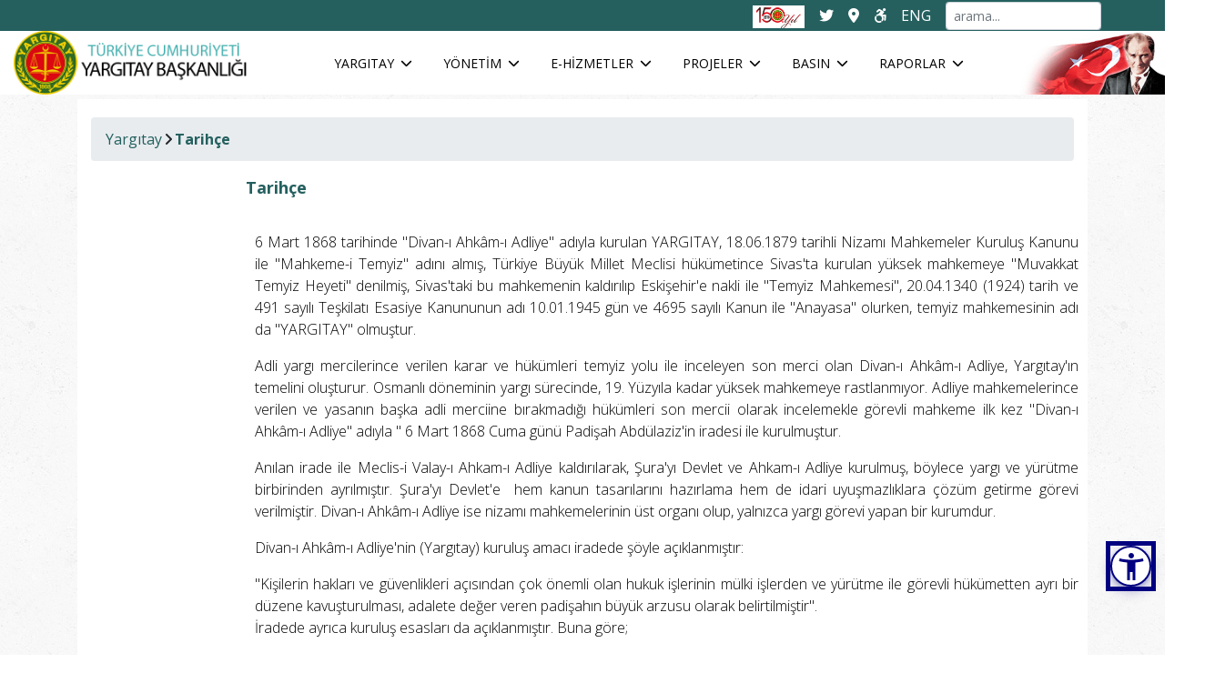

--- FILE ---
content_type: text/html; charset=UTF-8
request_url: https://www.yargitay.gov.tr/kategori/50/tarihce
body_size: 133600
content:
<!DOCTYPE html>
<html lang="tr">

<head>
    <meta charset="utf-8">
    <meta name="viewport" content="width=device-width, initial-scale=1">
    <meta http-equiv="X-UA-Compatible" content="IE=edge">
    <meta name="description" content="T.C. Yargıtay Başkanlığı'nın resmi web sitesidir. Sitede teşkilat yapısı, tarihçesi ve Yargıtay hakkında haberler yer almaktadır.">
    <meta name="keywords" content="Yargıtay, Yargıtay Başkanlığı, yargıtay dosya sorgu, savcılık, Uyap dosya sorgu, Karar arama, emsal karar">
    <meta property="og:locale" content="tr_TR" />
    <meta property="og:site_name" content="T.C. Yargıtay Başkanlığı" />
    <meta name="robots" content="noodp"/>
    <meta name="generator" content="Yargıtay" />
    <title>            Yargıtay - Tarihçe
    </title>
    <link rel="icon" href="https://www.yargitay.gov.tr/images/favicon.ico" type="image/x-icon" />
    <link href="https://fonts.googleapis.com/css?family=Open+Sans:300,400,700" rel="stylesheet">
    <link rel="stylesheet" type="text/css" href="https://www.yargitay.gov.tr/css/bootstrap.css">
    <link rel="stylesheet" type="text/css" href="https://cdnjs.cloudflare.com/ajax/libs/font-awesome/6.2.1/css/all.min.css" />
    <link rel="stylesheet" type="text/css" href="https://www.yargitay.gov.tr/css/style2.css">
    <link rel="stylesheet" type="text/css" href="https://www.yargitay.gov.tr/css/owl.carousel.min.css">
    <link rel="stylesheet" type="text/css" href="https://www.yargitay.gov.tr/css/owl.theme.default.min.css">
<link rel="stylesheet" href="https://cdnjs.cloudflare.com/ajax/libs/prettyPhoto/3.1.6/css/prettyPhoto.min.css">


     <meta name="csrf-token" content="26M7hbLpYGpaM01FD4dgaOzvLJgmXJ97QF4YiMuq" />

    <!-- HTML5 Shim and Respond.js IE8 support of HTML5 elements and media queries -->
    <!-- WARNING: Respond.js doesn't work if you view the page via file:// -->
    <!--[if lt IE 9]>
        <script src="https://oss.maxcdn.com/libs/html5shiv/3.7.0/html5shiv.js"></script>
        <script src="https://oss.maxcdn.com/libs/respond.js/1.4.2/respond.min.js"></script>
    <![endif]-->
</head>

<body>    
    <div class="site-mobile-menu site-navbar-target">
        <div class="site-mobile-menu-header">
          <div class="site-mobile-menu-close mt-3">
            <span class="icon-close2 js-menu-toggle"></span>
          </div>
        </div>
        <div class="site-mobile-menu-body"></div>
      </div>
      <div class="top-bar">
        <div class="container">
          <div class="row">
            <div class="col-12">
              <div class="float-right row">
                <a href="https://www.yargitay.gov.tr/150" class="faicon" target="_blank"><img style="background-color:white;padding-top:1px" src="/images/150icona.png" height="25"></a>
                
                <span class="mx-md-2 d-inline-block"></span>
                <a href="https://twitter.com/TCYargitay" class="faicon" target="_blank"><i class="fa-brands fa-twitter"></i></a>
                <span class="mx-md-2 d-inline-block"></span>
                <a href="https://www.yargitay.gov.tr/item/78/iletisim" class="faicon" target="_blank"><i class="fa-solid fa-location-dot"></i></a>
                <span class="mx-md-2 d-inline-block"></span>
                                                <a href="/engelsiz" class="faicon" target="_blank"><i class="fa-brands fa-accessible-icon"></i></a>
                        <span class="mx-md-2 d-inline-block"></span>
                             <a href="/lang/en" class="faicon" target="_blank">ENG</a>
                                        <span class="mx-md-2 d-inline-block"></span>
                <div class="form-inline">
                    <div class="input-group flex-nowrap">
                      <form method="GET" action="https://www.yargitay.gov.tr/search" accept-charset="UTF-8">
                        <input type="text" class="form-control form-control-sm" name="arama" placeholder="arama...">
                        <!--<button class="btn btn-primary btn-sm btn-ara" type="submit">Ara</button>-->
                      </form>
                    </div>
                </div>
              </div>
            </div>
          </div>
        </div>
      </div>
      <header class="site-navbar js-sticky-header site-navbar-target" role="banner">
        <div class="container-fluid">
          <div class="row align-items-center position-relative">
            <div class="col-xl-2">
              <a href="/">
                                  <img src="https://www.yargitay.gov.tr/images/logo.png" class="logoimg" id="logoimg">
                              </a>
            </div>
            <div class="col-xl-9">
              <nav class="site-navigation text-center ml-auto " role="navigation">
                <ul class="site-menu main-menu js-clone-nav ml-auto d-none d-lg-block">
                                                                      <li class="has-children">
                                            <a href="https://www.yargitay.gov.tr/kategori/16/yargitay" class="nav-link">YARGITAY</a>
                                        <ul class="dropdown arrow-top">
                                                                                                                                             <li><a href="/documents/yargitay_mevzuati.pdf" class="nav-link">Mevzuat</a></li>
                                                                                                                                                                                                        <li><a href="https://www.yargitay.gov.tr/kategori/50/tarihce" class="nav-link">Tarihçe</a></li>
                                                                                                                                                                                                        <li><a href="https://www.yargitay.gov.tr/kategori/60/misyon" class="nav-link">Misyon</a></li>
                                                                                                                                                                                                        <li><a href="https://www.yargitay.gov.tr/kategori/64/kurulus-semasi" class="nav-link">Kuruluş Şeması</a></li>
                                                                                                                                                                                                        <li><a href="https://www.yargitay.gov.tr/kategori/61/vizyon" class="nav-link">Vizyon</a></li>
                                                                                                                                                                                                        <li><a href="https://www.yargitay.gov.tr/kategori/62/dairelerin-is-bolumu" class="nav-link">Dairelerin İş Bölümü</a></li>
                                                                                                                                                                                                        <li><a href="https://www.yargitay.gov.tr/kategori/74/adli-yil-acilis-konusmalari" class="nav-link">Adli Yıl Açılış Konuşmaları</a></li>
                                                                                                                                                                  <li class="has-children">
                                                                    <a href="https://www.yargitay.gov.tr/kategori/65/onursal-baskanlarimiz" class="nav-link">Onursal Başkanlarımız</a>
                                                                <ul class="dropdown">
                                                                                                                                                                <li><a href="https://www.yargitay.gov.tr/kategori/69/birinci-baskanlar" class="nav-link">Birinci Başkanlarımız</a></li>
                                                                                                                                                                                                        <li><a href="https://www.yargitay.gov.tr/kategori/70/cumhuriyet-bassavcilari" class="nav-link">Cumhuriyet Başsavcıları</a></li>
                                                                                                                                                                                                        <li><a href="https://www.yargitay.gov.tr/kategori/71/birinci-baskan-vekilleri-hukuk" class="nav-link">Birinci Başkan Vekilleri (Hukuk)</a></li>
                                                                                                                                                                                                        <li><a href="https://www.yargitay.gov.tr/kategori/72/birinci-baskan-vekilleri-ceza" class="nav-link">Birinci Başkan Vekilleri (Ceza)</a></li>
                                                                                                                                                                                                        <li><a href="https://www.yargitay.gov.tr/kategori/73/daire-baskanlari" class="nav-link">Daire Başkanları</a></li>
                                                                                                            </ul>
                              </li>
                                                                                                                                                                        <li><a href="https://www.yargitay.gov.tr/kategori/63/stratejik-plan" class="nav-link">Stratejik Plan</a></li>
                                                                                                                                                                                                       <li><a href="/documents/YARGITAY_Kurum_Kimlik_Rehberi_2017.pdf" class="nav-link">Kurumsal Kimlik Rehberi</a></li>
                                                                                                    </ul>
                  </li>
                                                                                        <li class="has-children">
                                            <a href="https://www.yargitay.gov.tr/kategori/17/yonetim" class="nav-link">YÖNETİM</a>
                                        <ul class="dropdown arrow-top">
                                                                                                                                              <li><a href="https://www.yargitay.gov.tr/kategori/76/birinci-baskan" class="nav-link">Birinci Başkan</a></li>
                                                                                                                                                                                                        <li><a href="https://www.yargitay.gov.tr/kategori/77/cumhuriyet-bassavcisi" class="nav-link">Cumhuriyet Başsavcısı</a></li>
                                                                                                                                                                                                        <li><a href="https://www.yargitay.gov.tr/kategori/78/birinci-baskan-vekilleri" class="nav-link">Birinci Başkan Vekilleri</a></li>
                                                                                                                                                                                                        <li><a href="https://www.yargitay.gov.tr/kategori/79/cumhuriyet-bassavcivekili" class="nav-link">Cumhuriyet Başsavcıvekili</a></li>
                                                                                                                                                                                                        <li><a href="https://www.yargitay.gov.tr/kategori/80/daire-baskanlari" class="nav-link">Daire Başkanları</a></li>
                                                                                                                                                                                                        <li><a href="https://www.yargitay.gov.tr/kategori/81/genel-sekreter" class="nav-link">Genel Sekreter</a></li>
                                                                                                                                                                                                        <li><a href="https://www.yargitay.gov.tr/kategori/82/genel-sekreter-yardimcilari" class="nav-link">Genel Sekreter Yardımcıları</a></li>
                                                                                                                                                                                                        <li><a href="https://www.yargitay.gov.tr/kategori/120/ozel-kalem-muduru" class="nav-link">Özel Kalem Müdürü</a></li>
                                                                                                    </ul>
                  </li>
                                                                                        <li class="has-children">
                                            <a href="#" class="nav-link">E-HİZMETLER</a>
                                        <ul class="dropdown arrow-top">
                                                                                                        <li class="has-children">
                                                                    <a href="https://vatandasilam.yargitay.gov.tr/proxyYargitay/jsp/yargitay_jsp/yargitayDosyaSorguSecim.html" class="nav-link">Dosya Sorgu</a>
                                                                <ul class="dropdown">
                                                                                                                                                               <li><a href="https://vatandasilam.yargitay.gov.tr/proxyYargitay/jsp/yargitay_jsp/yargitayDosyaSorguIlamDaire.html" class="nav-link">Yargıtay Daire Bilgileriyle Dosya Sorgu</a></li>
                                                                                                                                                                                                       <li><a href="https://vatandasilam.yargitay.gov.tr/proxyYargitay/jsp/yargitay_jsp/yargitayDosyaSorguIlamSavcilik.html" class="nav-link">Yargıtay Cumhuriyet Başsavcılığı Bilgileriyle Dosya Sorgu</a></li>
                                                                                                                                                                                                       <li><a href="https://vatandasilam.yargitay.gov.tr/proxyYargitay/jsp/yargitay_jsp/yargitayDosyaSorguIlam.html" class="nav-link">Yerel Mahkeme Bilgileriyle Dosya Sorgu</a></li>
                                                                                                                                                                                                       <li><a href="https://vatandasilam.yargitay.gov.tr/proxyYargitay/jsp/yargitay_jsp/yargitayDosyaSorguIlkDereceIlam.html" class="nav-link">Yargıtay İlk Derece Bilgileriyle Dosya Sorgu</a></li>
                                                                                                            </ul>
                              </li>
                                                                                                                                  <li class="has-children">
                                                                    <a href="https://vatandas.yargitaycb.gov.tr/proxyYargitay/portal_baslangic.uyap" class="nav-link">Tebliğname Sorgu</a>
                                                                <ul class="dropdown">
                                                                                                                                                               <li><a href="https://vatandas.yargitaycb.gov.tr/proxyYargitay/jsp/yargitay_jsp/yargitayDosyaSorguTeblignameDaire.html" class="nav-link">Yargıtay Daire Bilgileriyle Tebliğname Sorgulama</a></li>
                                                                                                                                                                                                       <li><a href="https://vatandas.yargitaycb.gov.tr/proxyYargitay/jsp/yargitay_jsp/yargitayDosyaSorguTebligname.html" class="nav-link">Yargıtay Cumhuriyet Başsavcılığı Bilgileriyle Tebliğname Sorgulama</a></li>
                                                                                                            </ul>
                              </li>
                                                                                                                                                                       <li><a href="https://karararama.yargitay.gov.tr" class="nav-link">Emsal Karar Arama</a></li>
                                                                                                                                                                  <li class="has-children">
                                                                    <a href="https://vatandasilam.yargitay.gov.tr/proxyYargitay/jsp/yargitay_jsp/yargitayDosyaSorguRandevu.html" class="nav-link">Ön Büro</a>
                                                                <ul class="dropdown">
                                                                                                                                                               <li><a href="https://vatandasilam.yargitay.gov.tr/proxyYargitay/jsp/yargitay_jsp/yargitayDosyaSorguIlamDaire.html" class="nav-link">Yargıtay Daire Bilgileriyle Randevu Bilgileri</a></li>
                                                                                                                                                                                                       <li><a href="https://vatandasilam.yargitay.gov.tr/proxyYargitay/jsp/yargitay_jsp/yargitayDosyaSorguIlkDereceIlam.html" class="nav-link">Yargıtay İlk Derece Bilgileriyle Randevu İşlemleri</a></li>
                                                                                                                                                                                                       <li><a href="https://vatandasilam.yargitay.gov.tr/proxyYargitay/jsp/yargitay_jsp/yargitayRandevuSorgu.html" class="nav-link">Kimlik Bilgileriyle Randevu Sorgulama</a></li>
                                                                                                            </ul>
                              </li>
                                                                                                                                                                       <li><a href="https://vatandasdurusma.yargitay.gov.tr/proxyYargitay/portal_baslangic.uyap" class="nav-link">Duruşma Sorgu</a></li>
                                                                                                    </ul>
                  </li>
                                                                                        <li class="has-children">
                                            <a href="https://www.yargitay.gov.tr/kategori/89/projeler" class="nav-link">PROJELER</a>
                                        <ul class="dropdown arrow-top">
                                                                                                        <li class="has-children">
                                                                    <a href="https://www.yargitay.gov.tr/kategori/91/bm-projeleri" class="nav-link">BM Projeleri</a>
                                                                <ul class="dropdown">
                                                                                                                                                                <li><a href="https://www.yargitay.gov.tr/kategori/94/etik-seffaflik" class="nav-link">Etik-Şeffaflık</a></li>
                                                                                                            </ul>
                              </li>
                                                                                                                                  <li class="has-children">
                                                                    <a href="https://www.yargitay.gov.tr/kategori/92/ab-avrupa-konseyi-ortak-projeleri" class="nav-link">AB-Avrupa Konseyi Ortak Projesi</a>
                                                                <ul class="dropdown">
                                                                                                                                                                <li><a href="https://www.yargitay.gov.tr/kategori/95/uluslararasi-sempozyumlar" class="nav-link">Uluslararası Sempozyumlar</a></li>
                                                                                                                                                                                                        <li><a href="https://www.yargitay.gov.tr/kategori/96/yayinlar" class="nav-link">Yayınlar</a></li>
                                                                                                            </ul>
                              </li>
                                                                                                                                                                        <li><a href="https://www.yargitay.gov.tr/kategori/121/mahkeme-mukemmeliyeti" class="nav-link">Mahkeme Mükemmeliyeti</a></li>
                                                                                                    </ul>
                  </li>
                                                                                        <li class="has-children">
                                            <a href="https://www.yargitay.gov.tr/kategori/19/basin" class="nav-link">BASIN</a>
                                        <ul class="dropdown arrow-top">
                                                                                                                                              <li><a href="https://www.yargitay.gov.tr/kategori/21/haberler" class="nav-link">Haberler</a></li>
                                                                                                                                                                                                        <li><a href="https://www.yargitay.gov.tr/kategori/88/basin-aciklamalari" class="nav-link">Basın Açıklamaları</a></li>
                                                                                                                                                                                                        <li><a href="https://www.yargitay.gov.tr/kategori/28/duyurular" class="nav-link">Duyurular</a></li>
                                                                                                    </ul>
                  </li>
                                                                                        <li class="has-children">
                                            <a href="https://www.yargitay.gov.tr/kategori/18/raporlar" class="nav-link">RAPORLAR</a>
                                        <ul class="dropdown arrow-top">
                                                                                                                                             <li><a href="/documents/ickontrol.pdf" class="nav-link">İç Kontrol</a></li>
                                                                                                                                                                                                        <li><a href="https://www.yargitay.gov.tr/kategori/83/mali-islem-surecleri" class="nav-link">Mali İşlem Süreçleri</a></li>
                                                                                                                                                                                                        <li><a href="https://www.yargitay.gov.tr/kategori/84/istatistikler" class="nav-link">İstatistikler</a></li>
                                                                                                                                                                                                        <li><a href="https://www.yargitay.gov.tr/kategori/85/mali-durum-ve-beklenti-raporlari" class="nav-link">Mali Durum ve Beklenti Raporları</a></li>
                                                                                                                                                                                                        <li><a href="https://www.yargitay.gov.tr/kategori/86/faaliyet-raporu" class="nav-link">Faaliyet Raporu</a></li>
                                                                                                                                                                                                        <li><a href="https://www.yargitay.gov.tr/kategori/87/butce-gelir-ve-giderlerin-siniflandirilmasi" class="nav-link">Bütçe Gelir ve Giderlerin Sınıflandırılması</a></li>
                                                                                                                                                                                                        <li><a href="https://www.yargitay.gov.tr/kategori/107/performans-programlari" class="nav-link">Performans Programları</a></li>
                                                                                                    </ul>
                  </li>
                                                </ul>
            </nav>
            </div>
            <div class="col-xl-1">
              <img class="ata" src="https://www.yargitay.gov.tr/images/ataturk.png">
            </div>
            <div class="toggle-button d-inline-block d-lg-none"><a href="#" class="site-menu-toggle py-5 js-menu-toggle text-black"><span class="icon-menu h3"></span></a></div>
          </div>
        </div>
      </header>    
    <div class="container">
        <style type="text/css">
	.MainMenu a{
		color: #24605f;
	}
</style>
<div class="container thumbnail" style="margin-top:5px;">
    <div class="row" style="background-color:white;padding-top:20px">
            <div class="col-md-12">
                <ol class="breadcrumb">
                                                                                                                <li><a href="https://www.yargitay.gov.tr/kategori/16/yargitay">Yargıtay</a></li>
                                            <i class="fa-solid fa-angle-right"></i>
                                                    <li><a href="https://www.yargitay.gov.tr/kategori/50/tarihce"><b>Tarihçe</b></a></li>
                                </ol>
            </div>
                <div class="col-md-2">
                    <div class="MainMenu">
                                                                                                                                                                                                                        
                    </div>
                </div>
                <div class="col-md-10">
                                                                                                            
                                                             
                                                        
	                        <div class="row">
	                            <article>
	                                <div class="newstitle">
	                                    <a href="https://www.yargitay.gov.tr/item/25/tarihce">Tarihçe</a>
	                                </div>
                                    <div class="metakategori">
                                                                            </div>
	                                <br/>
	                                <div class="newscontent">                                    
	                                    <p style="text-align: justify;">6 Mart 1868 tarihinde &quot;Divan-ı Ahkâm-ı Adliye&quot; adıyla kurulan YARGITAY, 18.06.1879 tarihli Nizamı Mahkemeler Kuruluş Kanunu ile &quot;Mahkeme-i Temyiz&quot; adını almış, Türkiye Büyük Millet Meclisi hükümetince Sivas&#39;ta kurulan yüksek mahkemeye &quot;Muvakkat Temyiz Heyeti&quot; denilmiş, Sivas&#39;taki bu mahkemenin kaldırılıp Eskişehir&#39;e nakli ile &quot;Temyiz Mahkemesi&quot;, 20.04.1340 (1924) tarih ve 491 sayılı Teşkilatı Esasiye Kanununun adı 10.01.1945 gün ve 4695 sayılı Kanun ile &quot;Anayasa&quot; olurken, temyiz mahkemesinin adı da &quot;YARGITAY&quot; olmuştur.</p>

<p style="text-align: justify;">Adli yargı mercilerince verilen karar ve hükümleri temyiz yolu ile inceleyen son merci olan Divan-ı Ahkâm-ı Adliye, Yargıtay&#39;ın temelini oluşturur. Osmanlı döneminin yargı sürecinde, 19. Yüzyıla kadar yüksek mahkemeye rastlanmıyor. Adliye mahkemelerince verilen ve yasanın başka adli merciine bırakmadığı hükümleri son mercii olarak incelemekle görevli mahkeme ilk kez &quot;Divan-ı Ahkâm-ı Adliye&quot; adıyla &quot; 6 Mart 1868 Cuma günü Padişah Abdülaziz&#39;in iradesi ile kurulmuştur.</p>

<p style="text-align: justify;">Anılan irade ile Meclis-i Valay-ı Ahkam-ı Adliye kaldırılarak, Şura&#39;yı Devlet ve Ahkam-ı Adliye kurulmuş, böylece yargı ve yürütme birbirinden ayrılmıştır. Şura&#39;yı Devlet&#39;e&nbsp; hem kanun tasarılarını hazırlama hem de idari uyuşmazlıklara çözüm getirme görevi verilmiştir. Divan-ı Ahkâm-ı Adliye ise nizamı mahkemelerinin üst organı olup, yalnızca yargı görevi yapan bir kurumdur.</p>

<p style="text-align: justify;">Divan-ı Ahkâm-ı Adliye&#39;nin (Yargıtay) kuruluş amacı iradede şöyle açıklanmıştır:</p>

<p style="text-align: justify;">&quot;Kişilerin hakları ve güvenlikleri açısından çok önemli olan hukuk işlerinin mülki işlerden ve yürütme ile görevli hükümetten ayrı bir düzene kavuşturulması, adalete değer veren padişahın büyük arzusu olarak belirtilmiştir&quot;.<br />
İradede ayrıca kuruluş esasları da açıklanmıştır. Buna göre;</p>

<p style="text-align: justify;">&quot;-Divan-ı Ahkâm-ı Adliye&quot; adı ile bağımsız bir kurul meydana getirilmesi,<br />
-Oluşturulan kurulun vezirlerden birinin başkanlığında toplanması,<br />
-Meclisi Valâ ile Divan-ı Ahkâm-ı Adliye&#39;ye gereken hukuki esasların hemen konulması,<br />
-Meclisi Valâyı Ahkamı Adliyeye (Şurayı devlet) denileceği&quot; hükme bağlanmıştır.</p>

<p style="text-align: justify;">İradenin kaleme alınışından Meclisi Valânın görevleri içinden adli olanların çıkarılarak Divan-ı Ahkâm-ı Adliye&#39;ye verildiği, Meclisi Valânın yapılanmasının değişmediği, adının değiştiği anlaşılmaktadır.</p>

<p style="text-align: justify;">Padişah Abdülazizin iradesiyle kurulan Divan-ı Ahkâm-ı Adliye&#39;nin yapısına ilişkin olarak&nbsp; (01.04.1868) Çarşamba günü nizamname-i esasi (Esas-Ana Tüzük) yürürlüğe girmiştir.</p>

<p style="text-align: justify;">Yargıtay&#39;ın kuruluş tarihi konusunda hukukçular farklı görüştedirler. Bir bölümü; padişah iradesinin açıklandığı 6 Mart 1868 tarihini kuruluş günü olarak kabul ederken, farklı görüşte olan hukukçular ise; Divan-ı Ahkâm-ı Adliye Nizamnamesi esasisinin yayınlanma tarihi olan 1 Nisan 1868 tarihini kuruluş günü kabul etmektedirler (Nejat Özoğuz, Temyiz Mahkemesi, 1944, s.21-22). Yargıtay Başkanlarından Dr. Recai Seçkin&#39;in görüşü; padişah iradesinin açıklandığı tarih olan 6 Mart 1868 günü kurulmuş olması yönünde olup, gerekçesinde ise, oluşumun başlangıcı hukuki olarak ona varlık veren işlemin yapılması ile başlayacağıdır. Nasıl işleyeceği, görev alanlarının belirlenmesi, görevlilerin atanmasının sonraki aşamalarda olduğu yönündedir.</p>

<p style="text-align: justify;">Ayrıca Divan-ı Ahkam-ı Adliye&#39;nin, Meclisi Valâyı Ahkamı Adliyenin yargıya ait alandaki işlerini görmek üzere kurulan bir mahkeme olması ile Meclisi Valânın yargı işleri arasında başka nizami mahkemelerin hükümlerinin incelenmesi de bulunmasına göre esas tüzüğün yayınlanmasından önce Divan-ı Ahkam-ı Adliye kurulmuş olup, kuruluşta Yargıtay niteliğinin varlığı kabul edilmiştir.</p>

<p style="text-align: justify;">Divan-ı Ahkam-ı Adliye Nizamnamesi esasisinde Divan-ı Ahkam-ı Adliyenin kuruluş amacı kuruluşundaki iradeden daha geniş açıklanmıştır. Buna göre: Halkın haklarının güven altına alınması konusunda padişahın her zaman ve aralıksız gösterdiği çabalar sonucunda adalet işlerinin, yürütmeden ayrılarak yargılamanın güvenliğe ve bağımsızlığa kavuşturulması, padişah katında doğru ve uygun görülmüş bulunduğundan onun izni ile kanuni davalar için en büyük mahkeme olarak Divan-ı Ahkam-ı Adliye kurulmuştur.</p>

<p style="text-align: justify;">Divan-ı Ahkâm-ı Adliyenin başına, kuruluşunda büyük emeği geçen Halep Valisi Ahmet Cevdet Paşa getirilmiştir. Padişah iradesinde &quot;Divan-ı Ahkâm-ı Adliyenin kurulması açıklanmış, &quot;kuruluş ve işleyiş hükümlerinin sonradan düzenleneceği&quot; bildirilmiştir. Üyelerin üçte ikisi Müslümanlardan, geri kalan üçte biri ise azınlıklardan seçilmiştir.<br />
Esas Nizamnameye (Ana tüzük) göre Divan-ı Ahkâm-ı Adliye, ceza ve hukuk daireleri olarak ikiye ayrılmış olup, her dairede bir başkan, başkan vekilleri ile en az beş ve en çok on üyeden oluşurdu. Önemli davalar ise Genel Kurulda görüşülürdü. Divanda üyelerle birlikte altı mümeyyiz görev yapar bir de başkatip bulunurdu. Divan başkanı, başkanvekilleri, üyeler ve mümeyyizler irade-i şerriye (padişah iradesi) ile atanırlardı. Divanın üyeleri, şura-yı devlet üyeleri ile eşit konumda olup, eşit haklara sahiptiler. Üyeler istifa etmedikçe ya da başka bir görev verilmedikçe veya yargılanmaları sonucu suçlu oldukları ortaya çıkmadıkça azledilemezlerdi.</p>

<p style="text-align: justify;">Divan-ı Ahkâm-ı Adliye; şer&#39;i, ruhani ve ticari mahkemelerin görev alanına giren davaların dışındaki hukuki ve cezai uyuşmazlıkları ya kanunen kendi yetkisinde ise bidayeten ya da diğer nizami mahkemelerde görülüp re&#39;sen veya tarafların isteğiyle kendisine gönderilmesi durumunda istinafen çözümlerdi. Görülen davanın sonucu kişilerle hükümet arasındaki uyumazlığa değinmekte ise o davayı şurâ-yı devlete sevkederdi.</p>

<p style="text-align: justify;">Divan-ı Ahkâm-ı Adliye, gerek bidayet ve gerekse istinaf görevi yapan meclislerin verdiği hükümler önüne geldiğinde davanın sürecini izler, duruşma yöntemini ve kararı yasaya uygun bulmadığı taktirde ilamı gerekçesini belirterek bozar, tekrar hükmü veren mahkemeye veyahut uygun bulacağı bir başka mahkemeye gönderirdi.<br />
Divanın duruşma ve hükümlerine, yürütme ile görevli kişilerden hiç kimse karışamaz ve etkileyemezdi. Yürütme ile görevli hükümet, yalnız işlerin yetkili ve görevli yerlere gönderilmesi için davaların ayırt edilmesi ile divan hüküm ve kararlarının yerine getirilmesi hususunda görevliydi.</p>

<p style="text-align: justify;">Esas tüzük, divanın her dairesini hem ilk mahkeme; hem de üst mahkeme olarak görevlendirmiştir ve ceza davalarında temyiz incelemesinin nasıl olacağı yolunda hüküm koymamıştır. Son maddesinde yer alan davaların çeşitleri hukuk ve ceza dairelerinin yargılama usulleri ile kararlarını nasıl vereceğini gösteren hükümleri içeren düzenlemeler şurâyı devlet tarafından görüşülüp irâde-i şeriyye (padişah iradesi) ile yürürlüğe girerdi.</p>

<p style="text-align: justify;">Divan-ı Ahkâm-ı Adliye önüne gelen davalar, önce mümeyyizler tarafından incelenip gereken yasal hükümler uygulanarak ilgili dairede duruşmalı olarak görülür ve çözümlenirdi. Kural olarak açık cereyan eden duruşmalar, gerekli görüldüğünde gizli de yapılabilirdi. İdare, Divan-ı Ahkâm-ı Adliye&#39;nin duruşma ve hükümlerine müdahale edemezdi, ancak işlerin havalesi ve divan hükümlerinin yerine getirilmesiyle görevliydi.</p>

<p style="text-align: justify;">1285 (1868) tarihinde Divan-ı Ahkâm-ı Adliye başkanlığı bakanlığa dönüştürülmüş, zaten kabinenin üyesi bulunan Divan-ı Ahkâm-ı Adliye başkanı nazır (bakan) unvanını almıştır. Divan-ı Ahkâm-ı Adliye nazırlığı 1293 (1876)&#39;dan itibaren Adliye Nezareti adını almış, Mahkeme-i Temyiz de 1296 (1879) yılında buraya bağlanmıştır. Divan-ı Ahkâm-ı Adliye Mahkeme-i Temyizinde birinci başkanlık kabul edilmiştir. Cevdet Paşa, iki yıl kadar gerek başkan ve gerekse bakan unvanıyla bu görevde bulunmuştur. Bu nedenle Ahmet Cevdet Paşa&#39;yı Yargıtay&#39;ın ilk Başkanı olarak kabul etmek gerekir. Mecelle&#39;nin hazırlanmasıyla uğraştığından 1870 yılında bu görevi son bulmuştur.</p>

<p style="text-align: justify;">&nbsp;<br />
<strong>MAHKEMELER KURULUŞ KANUNU<br />
&nbsp; (18.06.1879)</strong></p>

<p style="text-align: justify;">Divan-ı Ahkâm-ı Adliyenin bünyesi içinde olan temyiz mahkemesinin yerini, bağımsız bir yapılanmaya sahip olan temyiz mahkemesi almıştır. 1879 tarihli teşkilat ve hukuk kanunları ile&nbsp; temyiz&nbsp; konusunda yeni düzenlemeler getirilmiştir. Yukarıda da açıklandığı üzere Divan-ı Ahkâm-ı Adliye kaldırılarak yerine bağımsız Mahkeme-i Temyiz oluşturulmuştur.</p>

<p style="text-align: justify;">18.06.1879 tarihli Nizamiye Mahkemeleri Kuruluş Yasası, Hukuk usulüne ilişkin 22.06.1879 tarihli (Usulü Muhakeme-i Hukukiye Kanunu Muvakkati) yasa ile Ceza usulüne ilişkin 25.06.1879 tarihli (Usulü Muhakematı Cezaiye Kanunu Muvakkati) yasa birbirini takip eder. Her üç yasa da geçici kanun olarak çıkarılmıştır. 1876 tarihli Anayasanın 36. maddesi hükmünce, Mebuslar Meclisinin toplanmasında kanun olarak teklif edilmek üzere yürürlüğe konulmuşlardır. Her üç yasanın başlığında da &quot;Meclisi Mebusan&#39;ın içtimaında kanuniyeti teklif olunmak üzere&quot; ibaresi yer almıştır.</p>

<p style="text-align: justify;">27 Cemaziyülahır 1296 (18.06.1879) tarihli nizamiye mahkemeler kuruluş yasasına göre Yargıtay eskisi gibi yine en yüksek mahkemedir. Yasanın 1. maddesinde Nizamiye Mahkemelerinin Ceza ve Hukuk mahkemeleri olmak üzere ilk mahkeme, üst mahkeme (istinaf mahkemesi) olarak da iki derece olduğu bunların üstünde Yargıtay&#39;ın bulunduğu açıklanmıştır.</p>

<p style="text-align: justify;">Kabahate ilişkin ceza davaları ile hukuk davalarının hem ilk mahkemede, hem de üst mahkemede görülebileceği, ağır ceza gerektiren davaların ise Ağır Ceza Mahkemeleri ile Yargıtay&#39;da bakılabileceği hükme bağlanmıştır.</p>

<p style="text-align: justify;">Yargıtay, eskisi gibi Divan-ı Ahkam-ı Adliye içinde bir mahkeme olmayıp, Bağımsız Yüksek mahkeme olmuştur.</p>

<p style="text-align: justify;">Divan-ı Ahkam-ı Adliyedeki Yargıtay, Divan-ı Ahkam-ı Adliye nazırına bağlıydı, ancak Nizamiye Mahkemeleri Kuruluş Yasasına göre&nbsp; tüm mahkemeler gibi Yargıtay da Adalet Bakanlığına bağlanmıştır.</p>

<p style="text-align: justify;">1879 tarihli Teşkilat ve Hukuk Usulleri Kanununun 40. maddesine göre, Mahkeme-i Temyiz hukuk ve ceza dairelerine ayrılmıştır. Bir Reisi evvel (Birinci Başkan ), bir de Reisi Sani (İkinci Başkan) bulunmaktadır. Birinci başkan bulunduğu daire ile her iki dairenin beraberce toplandığı zamanlarda kurula başkanlık ederdi. Ceza dairelerinde on, hukuk dairelerinde altı üye yer alırdı. Bu dairelerden her birinde bir başmümeyyiz ile gereği kadar mümeyyiz ve zabıt katibi bulunurdu.</p>

<p style="text-align: justify;">Osmanlı Devletinin salnamelerinde (yıllık) yapılan araştırmalar sonucunda; 1286 hicri yılı ile hicri 1293 yılından önceki salnamelerde bağlı olduğu yer Divan-ı Ahkâm-ı Adliye olarak belirlenmiş iken, Hicri 1293 yılına ilişkin salnamede ilk kez Adliye Nezareti Celilesine (Adalet Bakanlığı) olarak değiştirilmiştir. Ayrıca Mahkeme-i Temyiz Dairesinin yeniden oluşumundan da söz edilmiştir. Buna göre ceza dairesi başkanı Sadullah Bey, Reisi evvel (1. Başkan) olarak anılmıştır. Divan-ı Ahkâm-ı Adliye&#39;ye ilişkin divan ile ilgili iki tüzükte de birinci başkan bulunmamaktadır. 1294, 1295 ve 1296 hicri yıllarına ilişkin (yıllık)da Mahkeme-i Temyiz, Adliye Nezaretine bağlı olarak gösterilmiş olup, Birinci Başkan olarak da aynı zamanda ceza dairesi başkanı olan İrfan Paşa (1294 yıllığı, s.119; 1295 yıllığı s.117; 1296 yıllığı s.62) belirtilmiştir.</p>

<p style="text-align: justify;">Yargıtay Başkanlarından Dr. A.Recai seçkin &quot;Yargıtay&#39;ın Tarihçesi Kuruluş ve İşleyişi&quot; adlı yapıtında konuya şöyle açıklık getirmiştir:</p>

<p style="text-align: justify;">Adliye Nezaretinin kuruluşunun, Divan Nazırlığının kaldırılmasının ve Yargıtay başkanlarından birine birinci başkanlık verilmesinin mutlaka hukuki bir dayanağının olması gerektiğini, araştırdığını ancak somut bir belgeye ulaşılamadığını açıklamıştır. Düsturlarda bulunan Adliye Nezaretinin kuruluş ve görevlerini gösteren hukuki dayanak (Birinci tertip, Düstur, Cilt 4, 5, 125 vs ) 29 Cemaziyevvel 1296 ve 8 Mayıs 1295 tarihli Nizamnamede (Adliye ve Mezahip Nezaretinin ve Devairi Mevbutası Vezaifi Nizamname) Divan-ı Ahkâm-ı Adliye veya mahkeme-i temyizin kuruluşundaki değişikliği gösteren bir hüküm bulunmamaktadır. Olduğu kabul edilse dahi, 1293 tarihinden beri fiili olarak var olan durum için dayanak sayılamaz. 27 Cemaziyevvel 1296 tarihli Nizami mahkemeler kuruluşunda &quot;hukuk ve ceza daireleri olarak iki daire ile hukuk dairesinde altı ceza dairesinde on üyeden oluştuğu&quot; açıklanmıştır. Yazılanlardan anlaşılan Divan-ı Ahkâm-ı Adliye nazırlığı, adliye nazırlığına çevrilmiştir. Mahkeme-i Temyiz olarak Yargıtay&#39;ın adliye nazırlığına bağlanması ancak 17 Cemaziyelevvel 1296 (18.06.1879) günlü Nizamiye Mahkemeleri Kuruluş Yasası ile gerçekleşmiştir. Divan nezaretinin Adliye Nezaretine hangi hukuki gerekçeyle çevrildiği gösterilmemiştir. Dr. A. Recai Seçkin&#39;e göre &quot;Divan Nazırlığının, Adliye Nazırlığına nasıl çevrilmiş olduğu ve 1293 tarihli ve sonrasında, Nizamiye Mahkemeleri Kuruluş Yasasının kabulüne (1296) değin, Yargıtay Başkanlarından birine, hangi hukuki dayanak gereğince &quot;Birinci Başkanlık&quot; unvanı verildiği konusunda yazılı belge ve yasal dayanak olmamakla birlikte, eylemli olarak kazanılan unvan olduğu, Osmanlı salnamelerinde 1293 tarihinden itibaren yer aldığı yapılan araştırmalardan anlaşılmıştır.</p>

<p style="text-align: justify;">Hicri 1293 tarihli salnameye göre; Adliye Nazırı Ahmet Cevdet Paşa&#39;dır. Ahmet Cevdet Paşa 2 Zilkade 1292&#39;de, Milli Eğitim Bakanı iken Adalet Bakanlığına atanmıştır. Cevdet Paşa&#39;nın Adliye Nazırı (Adalet Bakanı) olmasından sonra divanda dairelerden birinin başkanının divanı temsilen reisi evvel (1. Başkan) olarak uygulamada ve salnamelerde (Devlet yıllığı) yer aldığı, tarihlere dikkat edildiğinde anlaşılmaktadır.</p>

<p style="text-align: justify;">1292 tarihinde Ahmet Cevdet Paşa Adliye Nazırı olarak irade ile atanmış, hicri 1293 tarihli salnamelerde ise, Sadullah Bey Reisievvel (Birinci Başkan) olarak yer almıştır. Dr.A. Recai Seçkin bu konuda, o tarihteki (1967) Başbakanlık Arşiv Dairesi Genel Müdürü olan Murat Sertoğlu&#39;na yazdığı yazı üzerine Murat Sertoğlu &quot;Divan&#39;ın Adalet Bakanlığına çevrilmesine hukuki dayanak olacak nitelikte yazılı belge bulunamadığını, eylemli bir durumun salnamelerde bu şekilde yer aldığı düşüncesinde olduğunu yazı cevabında açıklamıştır.</p>

<blockquote dir="ltr">
<p style="text-align: justify;"><strong>&nbsp;&nbsp;&nbsp; Mithat Sertoğlu&#39;nun Yazdığı Bir Mektubun Adliye Nezaretinin ve Divan-ı Ahkâm-ı Adliyenin Kuruluşuna İlişkin Bölümü</strong></p>

<p style="text-align: justify;">&nbsp;&nbsp;&nbsp; &quot;Bizde, Adalet Bakanlığı, ilkönce (11 Ramazan 1252) tarihinde (Divan-ı Deavi Nazırlığı) adı altında kuruluyor. Bunun hakkındaki bilgi, Serkis Karakoç Külliyatındadır (Fihrist Cildi II, Sah. 3). Bu Külliyat, halen Ankara&#39;da (Türk Tarih Kurumu)nda bulunmakta olduğu için metnin aslını orada bulabilirsiniz.</p>

<p style="text-align: justify;">&nbsp;&nbsp;&nbsp; Divan-ı Deavi Nazırlığı, 1284 yılında ilga ediliyor. Buna mukabil, Divan-ı Ahkâm-ı Adliye Nazırlığı kuruluyor, bir de bunun kararlarını icra etmek üzere icra dairesi tesis ediliyor. Divan-ı Ahkâm-ı Adliye&#39;nin kuruluşu bir Takriri Ali iledir. Bul bilgiler, birinci tertip düsturun birinci cildinin 325, 322 ve 349. sahifelerinde mevcut. Divan-ı Ahkâm-ı Adliyenin kurulması hakkında bir Hattı Hümayun var yani kuruluş buna dayanıyor. Bu Hattı Hümayunun metni de birinci tertibin birinci cildinin keza 325. sahifesindedir.</p>

<p style="text-align: justify;">&nbsp;&nbsp;&nbsp;&nbsp;<strong>Divan-ı Ahkâm-ı Adliye Nazırlığı, 1294 yılına kadar böylece devam ettikten sonra (Adliye Nazırlığı) diye anılmaya başlanıyor. Ancak, bu hususta resmi bir vesika yok. Fiilen muamelatta görülüyor. Bir de Devlet Salnamelerinden anlaşılıyor.</strong>&nbsp;Nihayet, 29 Cemaziyelevvel 1296 tarihinde (Adliye ve Mezahip Nezaretinin ve Devairi Merbutasının Vezaifi Nizamnamesi) çıkıyor. Bu, Adliye Nezareti Teşkilatını kuran Nizamnamedir. Metni birinci tertip Düstur&#39;un 4. cildinin 125-131. sahifelerinde mevcuttur. Bu nizamname, 28 Zilhicce 1296 tarihli İradeye dayanmaktadır. Bizdeki Nizamat Defterlerinde böyle bir kayıt var. İrade şu şekilde:</p>

<p style="text-align: justify;">&nbsp;&nbsp;&nbsp; İşbu Nizamnamenin düsturülamel tutulmasına İradei Seniyyei Hazreti Padişahı mütüellik ve şerefsüdur buyurulmuş olmakla Divan-ı Hümayun Kalemine kaydettirilerek indelicap iktizası icra olunmak. 28 Zilhicce 1296.<br />
&nbsp;&nbsp;&nbsp; &hellip;.benim yaptığım araştırma bu sonucu verdi.&quot;</p>
</blockquote>

<p style="text-align: justify;"><strong>İstinaf Mahkemeleri</strong></p>

<p style="text-align: justify;">İstinaf mahkemeleri 1876 yılında kabul edilen Mecellenin 1838. maddesi ile yargı hayatına girmiştir. Yeniden başlama anlamına gelen istinaf, hukuk terimi olarak ilk derece mahkemesinden verilen hükmün üst mahkemede incelenmesi demektir.</p>

<p style="text-align: justify;">18.6.1879 tarihli Nizami Mahkemelerin Kuruluş Yasası&#39;na göre, ilk dereceli mahkemenin üstünde, Yargıtay&#39;ın altında bir mahkemedir.Yargıtay&#39;ın işini azaltmak ve onu bir içtihat mahkemesi haline getirmek için kurulmuştur.<br />
Sözü edilen yasa hükmüne göre, her ilde bir istinaf mahkemesi bulunmaktadır. Ancak uygulamada sadece büyük mahkemelerde yaşama geçirilebilmişti. Her istinaf mahkemesi bir başkan ile dört üyeden oluşmaktadır. İki mahkemeye bölünmesi gerektiğinde her istinaf mahkemesi iki asıl iki fahri üyeden oluşmaktadır.</p>

<p style="text-align: justify;">Fahri üyelerin atanması, her ilden seçilecek altı kişi isminin Vilayet İdare Meclisine bildirilmesi şeklinde olmaktadır. Meclis bildirilen isimlerden ikisini seçmekte, seçilen iki kişi bir yıl hizmet gördükten sonra geride kalan ikisi bir yıl çalışmakta, en sona kalan iki kişi de üçüncü yılda görev yapmaktaydı. Böylece üç yılda bir seçim yenileniyordu.<br />
Tabii seçilen bu kişilerin Adalet Bakanlığı&#39;nca da atanması zorunluluğu vardı.</p>

<p style="text-align: justify;">İstinaf mahkemesine atanabilmek için en az otuz yaşında bulunmak ve dört yıl ilk dereceli mahkemelerde üyelik yapmak gerekmekteydi.</p>

<p style="text-align: justify;">İstinaf mahkemesi başkanlığı Yargıtay üyeliği ile, istinaf mahkemesi üyeliği ise ilk derece mahkemesi başkanlığı ile eş değerde tutulurdu. 1907 tarihinde&nbsp; vilayetlerin Adli Teşkilatının değiştirilmesi üzerine, Tanzimatın getirdiği sistemle, iki üyesi müslüman iki üyesi gayrimüslümlerden oluşan istinaf mahkemesi sonrasında iki üyeli ve 1913 yılında tek hakimli olarak düzenlenmiştir.</p>

<p style="text-align: justify;">İstinaf mahkemeleri 1924 yılında kabul edilen 469 sayılı yasa ile ortadan kaldırılmıştır. Cumhuriyetin ilk yıllarında yeter sayıda yetenekli hakim bulunmaması ve işlerin bu mahkemelerde yıllarca sürüncemede kalmasının Batı hukuk sistemine geçiş döneminde adaletin hızlı gerçekleşmesine engel olduğu düşünülerek kaldırılmıştır.<br />
Uygulama bakımından; istinaf mahkemeleri bir olay, soruşturma, yargılama ve hüküm mahkemesi olduğu halde; Yargıtay mahkemelere sunulmuş olayların usulü dairesinde incelenip hukukun iyi uygulanıp uygulanmadığını kontrol etmekle görevlendirilmiştir.</p>

<p style="text-align: justify;">Mahkeme-i Temyiz 1922 yılında İstanbul&#39;un Ankara hükümetine bağlanışına kadar varlığını sürdürmüş, bu tarihten itibaren elindeki dosyaları 7 Haziran 1336 (7 Haziran 1920) yılında Sivas&#39;ta Muvakkat Temyiz Heyeti Teşkiline dair kanun ile kurulan temyiz heyetine devretmiştir.</p>

<p style="text-align: justify;"><strong>SİVAS MUVAKKAT TEMYİZ HEYETİ DÖNEMİ</strong><br />
<strong>(1920-1923)</strong></p>

<p style="text-align: justify;">7 Haziran 1920 tarihinde TBMM Hükümeti tarafından kabul edilmiş ilk yasalardan olan 4 sayılı yasa ile merkezi Sivas ilinde olmak üzere biri Hukuk, biri Ceza, biri Şer&#39;iye ve biri de Dilekçe Dairesi olmak üzere 4 daireden kurulu Temyiz Heyeti (Yargıtay) oluşturulmuştur. Ancak İstanbul&#39;da bulunan Yargıtay da bu sırada varlığını sürdürmüştür. 04.11.1922 tarihinde İstanbul&#39;un Milli Hükümet buyruğu altına girmesi sonucu her iki Yargıtay&#39;ın birleştiği hususu İstanbul&#39;daki Yargıtay&#39;da bulunan dosyaların Sivas&#39;taki Yargıtay&#39;a gönderilmiş olmasından anlaşılmaktadır.</p>

<p style="text-align: justify;">Yargıtay&#39;ın Sivas&#39;ta kuruluşu ile eş zamanlı, çalışma usulü ve sistemi konusunda yeni yasalar çıkarılmamış olduğundan, bu hususlarda Osmanlı Devletinin yürürlükte bulunan yasaları uygulanmaya devam olunmuştur. Zamanla çıkan yasalar içine konulan birtakım hükümlerle, Yargıtay&#39;ın çalışma sisteminde, kararların bozma nedenlerinde ve dosyaların temyizinde uygulanacak prosedürde değişiklikler yapılmıştır. Örneğin 28.03.1923 tarih ve 317 sayılı yasa düşman işgali sırasında verilmiş olan şeri, hukuki, ticari ve icrai hükümlerin, yasanın yürürlüğe girdiği tarihte kesinleşmemiş olması ya da temyiz edilmeksizin kesinleşmiş olması durumunda temyiz edilebilmesi için özel süreler getirmiştir. Aynı şekilde yasa ikinci maddesi ile işgal altında bulunulan dönemde verilen ceza kararlarının ve memurin muhakematına dair yasa gereğince yapılan işlem ve yargılamaların da temyizini mümkün kılmıştır. Yasa ile getirilen değişiklik ve yeniliklerin başlangıcı için, &quot;düşman işgalinden kurtulma&quot; söz konusu edildiğinden, bu Yasanın yürürlüğe girme tarihi her bölge için değişik olmuştur. Zira Yasada yürürlük tarihi &quot;kanunun bölgedeki gazetede yayımlanması&quot; veya gazete yoksa &quot;usulünce duyurulması&quot; olarak belirlenmiştir.</p>

<p style="text-align: justify;">Cumhuriyet döneminin ilk Yargıtay&#39;ı olan ve Sivas Temyiz Heyeti adıyla kurulan bu Yüksek Mahkeme İstanbul&#39;da bulunan Temyiz Mahkemesi ile birleştikten sonra, 14.11.1923 tarihli ve 371 sayılı yasa ile Anadolu ve Rumeli&#39;de bulunan illerin kurtuluşlarını (özellikle İstanbul ve İzmir&#39;i) müteakip dava dosyalarının ve temyiz edilen dosya sayılarının artması, bu dosyaların Sivas&#39;a ulaşmasının güçlükleri gibi gerekçelerle Sivas&#39;tan Eskişehir&#39;e nakil ile Mahkeme-i Temyiz adını almıştır.</p>

<p style="text-align: justify;"><strong>TÜRKİYE CUMHURİYETİNİN KURULUŞU VE ESKİŞEHİRDE TEMYİZ MAHKEMESİ DÖNEMİ<br />
(1923-1935)</strong></p>

<p style="text-align: justify;">14.11.1923 tarihli ve 371 sayılı yasa ile Yargıtay&#39;ın Sivas&#39;tan Eskişehir&#39;e nakli ile birlikte bazı yapısal değişiklikler de getirilmiştir.</p>

<p style="text-align: justify;">4 Sayılı yasada belirtilen Hukuk, Ceza, Şer&#39;iye ve Dilekçe Dairesine ilaveten, bu yasanın ikinci maddesinde Sulh Dairelerinden de söz edilmesi Yargıtay&#39;daki Daire sayısının artırılmış olduğunu göstermektedir.<br />
Dairelerde bir başkan ve dört üyenin bulunacağı hükmü bu yasada da tekrar edilmiş, Birinci Başkanlığın, Adalet Bakanı tarafından başkanlardan birisine tevdii edileceği ve seçilen Birinci Başkanın kendi Dairesi ve Genel Kurula başkanlık edeceği kuralına yasanın üçüncü maddesinde değinilmiştir.</p>

<p style="text-align: justify;">Yasa ile getirilen yenilikler ise; Yargıtay&#39;da üç yedek üyenin bulunması, bir Yargıtay Başsavcı Başmuavini bulunacağı, Başsavcı muavini sayısının ikiden dörde çıkarılması ayrıca her dairede lüzümu kadar başmümeyyiz, mümeyyiz ve katiplerin bulundurulması olarak göze çarpmaktadır. Mümeyyizler Dairede yazılan yazıları düzeltmekle görevli kişilerdir.</p>

<p style="text-align: justify;">Bu Yasa ile getirilen yeni hükümlerle, 4 sayılı yasa hükümlerinin birbirine aykırı olması durumunda, 4 sayılı yasanın aykırı olan hükümleri mülga sayılmıştır. Bu bağlamda, aykırı olmayan 4 sayılı yasa hükümlerinin geçerli olduğu anlaşılmaktadır.</p>

<p style="text-align: justify;">Yargıtay&#39;ın Eskişehir&#39;de faaliyete başlamasından sonra, 08.04.1924 tarih ve 469 sayılı yasa ile mevcut olan Şer&#39;iye Dairesi kaldırılarak Hukuk Dairesi sayısı Dilekçe Dairesi sayısı ikiye çıkarılmıştır.<br />
Şer&#39;iye Dairesinin kaldırılmasına ilişkin bu değişikliğin, halifeliğin kaldırılmasından hemen sonra yapılmış olması, Türkiye Cumhuriyetinde din işleri ile devlet işlerinin birbirinden ayrılmasına yönelik iradenin önemli bir göstergesidir.</p>

<p style="text-align: justify;">Cumhuriyet&#39;in ilk yıllarında; Medeni Kanun ve Borçlar Kanunu üzerine çalışmalar yapması üzere iki komisyon kurulmuştur: Ahkam-i Şahsiye ve Vacibat. Ancak komisyonların hazırladıkları tasarılar ile devrimlerin bağdaşmadığına inanan Cumhuriyet Hükümeti, İsviçre Medeni Kanununun ve Borçlar Kanununun, bazı değişikliklerle, bütün olarak alınıp benimsenmesine karar vermesi sonucu&nbsp; her iki Kanun da 4 Ekim 1926 tarihinde yürürlüğe girmiştir.</p>

<p style="text-align: justify;">Türk Ceza Kanunu, 1889 tarihli İtalyan Ceza Kanununun benimsenmesiyle 1 Mart 1926 tarihinde kabul edilmiştir.<br />
Ticaret Kanunu 29 Mayıs 1926 tarihinde kabul edilmiş ve 4 Ekim 1926 tarihinde yürürlüğe girmiştir. 1850 tarihli Kanunname-i Ticaret&#39;in yenilenmesi amacıyla 1916 yılında hazırlanan bir projeden esinlenilmiştir.<br />
Hukuk Usulü Muhakemeleri Kanunu, Neuchâtel Kantonu Hukuk Usulü Kanunu örnek alınarak hazırlanmış ve Ekim 1927&#39;de yürürlüğe girmiştir.</p>

<p style="text-align: justify;">Ceza Muhakemeleri Usulü Kanunu, 1877 tarihli Alman Ceza Muhakemeleri Usulü Kanunu örnek alınarak hazırlanmış ve 20 Ağustos 1929 tarihinde yürürlüğe girmiştir.<br />
Deniz Ticareti Kanunu, Alman Hukukundan esinlenilerek hazırlanmış ve 13 Mayıs 1929 tarihinde kabul edilmiştir.<br />
İcra ve İflas Kanunu, İsviçre&#39;deki İcra ve İflas Kanununun benimsenmesi yoluyla hazırlanmış ve 4 Eylül 1932 tarihinde yürürlüğe girmiştir.</p>

<p style="text-align: justify;"><strong>766 SAYILI HAKİMLER KANUNU İLE GETİRİLEN YENİLİKLER VE BU DÖNEMDE YARGITAY</strong></p>

<p style="text-align: justify;">20.03.1926 tarihinde çıkarılan 766 sayılı yasaya kadar hakimlerin seçimi, dereceleri, terfileri, ödüllendirilmeleri ve soruşturmalarına ilişkin olarak geniş kapsamlı ve ayrıntılı bir özel yasa çıkarılmamıştır. Bu yasa ile hakimlere ilişkin düzenlemelerden başka geçici maddeler başlığı altında yazılı otuzyedinci maddede Temyiz Mahkemesi&#39;nin (Yargıtay&#39;ın) &quot;Cumhuriyet Merkezi&quot;ne gelmesinden de bahsedilmiştir.</p>

<p style="text-align: justify;">766 sayılı yasada genel olarak şu düzenlemelere yer verilmiştir.</p>

<p style="text-align: justify;">Hakimler iki sınıf olup; birinci sınıfta, yargılama yapmakla görevli hakimler, icra reisleri ile yardımcıları, savcılar ve yardımcıları, Bakanlık teftiş kurulu başkanı ile müfettişleri ve personel, hukuk ve ceza işleri müdürleri yer almakta; ikinci sınıfta ise Temyiz Mahkemesi hakimleri, Başsavcı ve Bakanlık Müsteşarı bulunmaktadır. Kanun metni içinde yapılan bu ayrım şimdiki birinci sınıf hakimlik gibi olmayıp sadece iki grup olarak yapılan ayırımdan ibarettir. Hakimler arasında yapılan sınıflandırma ve bu sınıfların hangi kişileri kapsadığı hususları ayrıntılı bir şekilde düzenlendikten sonra atamalarının nasıl olacağı, atanan yerlerin derecelendirilmesi ile sınıfların nasıl değişeceği de etraflı bir şekilde açıklanmıştır.</p>

<p style="text-align: justify;">Yargıtay üyeleri, birinci sınıf hakimlerin altıncı derecesinde en az üç yıl çalışmış olan ve yükselme defterine adı yazılmış olan hakimler arasından seçilecektir.</p>

<p style="text-align: justify;">Hakimlik mesleğine kabul için Türk olmanın yanında, yirmi yaşını doldurmuş olmak askerliğini yapmış ya da ilişiği olmamak, bulaşıcı hastalığı ve göreve engel başka bir rahatsızlığı bulunmamak, ağır hapis cezası ya da görevi kötüye kullanmak ya da &quot;namus ve haysiyete&quot; dokunur suçtan ceza almamak, Hukuk Fakültesi ya da hukuk mektebi mezunu olmak gibi şartlar aranmıştır. Şartları tutanların da bir mahkeme yanında zabıt yazma işini en az altı ay yapmak suretiyle uygulama deneyimi kazanmaları da öngörülmüştür.</p>

<p style="text-align: justify;">Hakimlik mesleğine seçilme, meslekte yükselme, sınıf değiştirme, işten el çektirme, ödüllendirme ve soruşturma ile ilgili tüm işlerini &quot;intihap encümeni&quot; adında bir kurulun yapacağı, Kurulun Yargıtay&#39;dan bir başkanın başkanlığında, bakanlık müsteşarı, üç Yargıtay üyesi, personel işleri müdürü, hukuk işleri müdürü, ceza işleri müdürü ve teftiş kurulu başkanından oluşmaktadır. Adalet Bakanı ise Kurulun doğal başkanıdır. Yargıtay&#39;dan kurula seçilen başkanın kurula katılmaması durumunda ise müsteşarın vekalet edeceği, oylamalarda oyların eşit çıkması halinde başkanın bulunduğu tarafın tercih edileceği, Kurulun toplantı yapabilmesi için de en az altı üyenin katılımının zorunlu bulunduğu verilen kararların Adalet Bakanı tarafından &quot;tasdik-i Ali&quot;ye sunulacağı düzenlenmiştir.</p>

<p style="text-align: justify;">Kurul kararları gerekçe gösterilmek suretiyle Bakan tarafından reddedilebileceği kuralı konulmuş olmasına karşı bu reddin nasıl yapılacağı ve izleyen işlemlerin nasıl olacağı konusunda bir açıklama getirilmemiştir. Kurulun soruşturma işlemlerinin ilgililere tebliğinden sonra, 15 gün içinde ilgililerin itiraz hakkı bulunmaktadır. İtiraz üzerine Yargıtay Başkanlığına gönderilen dilekçenin oluşturulan bir heyet tarafından inceleneceği ve bu heyetin kararının kesin olacağı, gereğinin ise Bakanlıkça yapılacağı, ancak hakimlikten çıkarma cezası; ağır hapis veya &quot;o derecede bir ceza&quot; veya &quot;namus ve haysiyete dokunur&quot; bir cürümden dolayı verilmiş ise derhal yerine getirileceği belirtilmiştir.</p>

<p style="text-align: justify;">Yargıtay Üyelerinin birinci sınıf hakimler arasından ve en az üç yıl bu derecede görev yapmış ve terfi defterinde adı yazılı olan hakimler arasından veya hakim seçilebilmek için gerekli şartları taşıyan, yirmi yıl avukatlık yapmış olan ya da üniversitede veya Hukuk Mektebinde on yıl öğretim görevlisi olarak çalışmış bulunanlardan &quot;metin ahlakıyla&quot; tanınmış kişilerin seçilebilmesi öngörülmüştür.</p>

<p style="text-align: justify;">Yargıtay üyeliklerinde boşalma olduğunda; Adalet Bakanı tarafından yasada aranan şartları taşıyan altı kişinin isimlerinin Yargıtay Başkanlığına bildirilmesi, avukat ve öğretim üyelerinden bildirilen isimlerin bu miktarın üçte birini geçemeyeceği, bu bildirim üzerine Yargıtay Başkanının Genel Kurulu toplayarak bildirilen isimlerin bulunduğu tezkere zarfını heyet önünde açarak adaylar için Başsavcının da katılımı ile gizli oylama yapılması ve en çok oy alan üç kişinin isminin Adalet Bakanlığına bildirilip Adalet Bakanının da bu üç kişiden birini seçerek &quot;tasdik-i Ali&quot;ye sunması şeklinde bir prosedür getirilmiştir.</p>

<p style="text-align: justify;">Yasa ile getirilen hükme göre Yargıtay&#39;ın İkinci Başkanları, Başsavcının da katılacağı Genel Kurul birleşiminde yapılacak seçimde, Yargıtay üyeleri arasından en çok oyu alan üç aday arasından Adalet Bakanı tarafından, Yargıtay Başsavcısı, ikinci sınıfta sayılan hakimler arasından Adalet Bakanı tarafından doğrudan doğruya ve Yargıtay Başkanı da Yargıtay ikinci başkanları ve Yargıtay Başsavcısı arasından Adalet Bakanı tarafından seçilecektir.</p>

<p style="text-align: justify;">Yargıtay üyelerinden birinin görev ve memuriyetine ilişkin işlediği suçlardan dolayı soruşturması Bakanlık tarafından görevlendirilecek temyiz başkanlarından biri ve savcı olarak da Başsavcı tarafından yapılmakta, Başsavcı hakkındaki soruşturmada savcılık görevini temyiz başkanlarından biri yürütmektedir. Şahsi suçlar için de bu usul geçerli olmaktadır. İşlenen suç cinayet ise soruşturma genel hükümlere göre yapılmakta, soruşturma sonucu Yargıtay Ceza Dairesi tarafından lüzum-u muhakeme kararı verilirse evrak Yüce Divana sevk edilmek üzere Adalet Bakanlığına gönderilmektedir. Hakimlerle birlikte suça iştirak eden hakim olmayanların yargılamaları da hakimlerin tabi olduğu usule göre birlikte yapılmaktadır.</p>

<p style="text-align: justify;"><strong>834 SAYILI MAHKEME-İ TEMYİZ TEŞKİLATININ TEVSİİNE DAİR KANUN DÖNEMİ</strong></p>

<p style="text-align: justify;">766 sayılı Hakimler Kanunundaki yukarıda açıklanan düzenlemelerden kısa bir süre sonra çıkarılan 834 sayılı &quot;Mahkeme-i Temyiz Teşkilatının Tevsiine Dair Kanun&quot; adıyla çıkarılan yasaya göre Yargıtay&#39;daki Daire sayısı üç Hukuk ve üç Ceza Dairesi olmak üzere altıya çıkarılmış, bu Dairelerden her birinin görevinin 834 sayılı bu yasa, Yargılama Usulü ve Sulh Hakimleri Kanunu ile belirleneceği ifade edilmiştir.</p>

<p style="text-align: justify;">Dairelerden her birinde bir başkan ve altı üyenin bulunacağı ve heyetin beş kişi ile oluşacağı, Genel Kurulun ihtiyaç duyması halinde üç adet yedek üyenin de bulunabileceği, Daire başkanının üzerinde bir başkan ve başsavcılık refakatinde bir başmuavin ile yeteri kadar muavin bulunması öngörülmüştür.</p>

<p style="text-align: justify;">Daireler arasındaki işbölümüne ilişkin olarak getirilen kurala göre de Ceza Bölümünde; idam cezası, müebbet ağır hapis ve muvakkat ağır hapis, müebbet sürgün, beş seneden fazla hapis, kamu hizmetlerinden sürekli yasaklanma cezalarını gerektiren suçlara ait hükümlere Birinci Daire ve Birinci Dairenin görevi dışında kalan cürümlere veya bu davalara bağlı tüm hükümlerle cezada davanın nakli, Ceza Usul Yasasının otuz altıncı maddesiyle temyize gönderilmiş kısma ilişkin merci tayini konuları İkinci Daire ve kabahatlere ilişkin davalar ile tüm özel yasalardan doğan davalar ile isim, yaş ve kayıt tashihi davalarına Üçüncü Daire bakacaktır.</p>

<p style="text-align: justify;">Yargılamaları temyize gönderilen hakim ve valilerin, yargılamaları eylemin niteliğine göre benzer eylemlerde temyiz mercii olan Dairelere ait olup bu yargılamalarda verilecek kararların temyizine Ceza Genel Kurulu bakacaktır.</p>

<p style="text-align: justify;">Hukuk davalarının temyizinde ise Birinci Hukuk Dairesi; ikinci ve üçüncü hukuk dairesinin görevi dışında kalan hukuk ve ticaret davalarında, İkinci Hukuk Dairesi ayni haklar hariç olmak üzere şahsa, aileye ve mirasa ilişkin hukuk işleriyle, her ne şekilde olursa olsun hukuk ve ticarette davanın nakli ve merci tayini hususlarında, Üçüncü Hukuk Dairesi de Sulh Hakimleri Kanunun hükümlerine dayalı olarak sulh mahkemelerinden verilmiş hukuk ve ticaret işlerine dair kararları incelemekte görevli sayılmıştır.</p>

<p style="text-align: justify;">Yargıtay Birinci Başkanı Genel Kurullara başkanlık eder ve bu kurullara gönderilen işleri düzenler ve yönetir. İşi çok olan daireye işi az olan daireden geçici olarak üye görevlendirebilir. Yargıtay&#39;a yapılacak seçimlerle ilgili olarak Bakanlık ile irtibat halindedir. Daire başkan ve üyeleri Birinci Başkan gerekli gördüğü takdirde Genel Kurulda Birinci Başkana yardım ve Birinci Başkanın nezaretinde Başkanlardan en kıdemlisi kendisine vekalet edebilir.</p>

<p style="text-align: justify;">Yargıtay Genel Kurulları hukuk ve ceza olmak üzere iki kısımdan oluşmaktadır. Ceza Genel Kurulu ceza dairelerinden, Hukuk Genel Kurulu ise hukuk dairelerinden teşekkül eder. Her iki Genel Kurul da kendi üye toplam sayılarının üçte ikisinin toplanması ile toplantı yeter sayısına ulaşır. Toplananların üçte ikisinin oyu ile de karar yeter sayısı sağlanmış olur. Genel Kurullarda çoğunluğun sağlanamadığı durumlarda o kısımdan müzakereye katılmamış olan üyeler çağrılır. Bu suretle de ekseriyet temin olunamaz ise bu durumda her iki Genel Kurul toplantıya çağrılarak mutlak çoğunluk sağlanıp karar verilir.</p>

<p style="text-align: justify;">Yargıtay&#39;ın iki dairesi veya bir dairenin kararları arasında aynı konulara ilişkin birbirine zıt kararlar olduğunda ya da istikrar kazanmış bir içtihadın değiştirilmesi gereği doğduğunda Yargıtay Başkanı ilgili dairelerden birbirine aykırı kararları ve içtihadın değiştirilmesine ilişkin nedenleri ister ve özeti ile birlikte toplantı gününü belirleyerek toplantıdan en az üç gün önce Genel Kurula dağıtır. Bunun üzerine ilgili daireler de üyelerinden birini kendi dairelerinin görüşlerini etraflıca açıklaması ve savunması için görevlendirir. Her bölümün üçte ikisi ile oluşacak Genel Kurul ve ceza işlerinde Başsavcının da katılımı ile durum incelendikten sonra toplanan mevcudun üçte ikisi ile alınacak karar benzer olaylarda emsal olur. Bu konulardan Yargıtay Başkanı, Başsavcının veya dairelerin göndermesiyle haberdar olabileceği gibi resen de haberdar olup yukarıdaki şekilde içtihatlardaki aykırılığın giderilmesini sağlayabilir.</p>

<p style="text-align: justify;">Ceza işlerinde karar düzeltme ancak hükmün kişi veya mahiyete doğrudan doğruya etkili olan bir hususun temyiz dilekçesinde veya tebliğnamede ileri sürülmüş olmasına rağmen ilamda dikkate alınmamış olması halinde mümkün olmaktadır. Karar düzeltme istemi Başsavcıya aittir. Bu istem üzerine temyiz incelemesi asıl kararı vermiş olan dairece yapılır.</p>

<p style="text-align: justify;">Mahalli savcılar kendiliğinden ya da ilgililerin başvuruları üzerine Başsavcının dikkatine sunulmak üzere belgeleri gönderirler. Ancak yapılan başvuruyu düzeltilecek bir husus olarak görmezlerse sırf başvuru nedeni ile kararın uygulanmasını erteleyemezler.</p>

<p style="text-align: justify;">Başsavcı karar düzeltme için yapılan başvuruyu inceledikten sonra eğer gerek görürse ilamın icrasını veya ertelenmesini derhal mahalline bildirir.</p>

<p style="text-align: justify;">Ceza Dairelerinin kararlarına karşı Başsavcının kararın kendisine tevdii tarihinden itibaren iki hafta içinde Ceza Genel Kuruluna itiraz hakkı vardır.</p>

<p style="text-align: justify;">834 sayılı yasadaki bir düzenleme Teşkilat ve Usulü Muhakemat kanunlarıyla sair kanunların bu kanuna aykırı hükümlerin mülga olduğu şeklindedir ki bu hüküm ile önceki yasalarla çelişen hükümler nedeniyle farklı uygulamaların ortaya çıkmasının önüne geçilmek istenmiştir.</p>

<p style="text-align: justify;">18.06.1879 tarihli Nizamiye Mahkemeleri yasasına göre; üye seçilebilmek için, ilk derece mahkemesi başkanlığı ile istinaf üyeliğinde veya bu memuriyetlerin ikisinde dört yıl çalışmak zorunluydu.</p>

<p style="text-align: justify;">24.06.1913 tarihli Hâkimler ve Adliye Memurları seçim tüzüğüne göre Adliye Nezaretine bağlı nizami mahkemelerin hakimlerinin rütbe ve dereceleri belirlenmiş; Mahkeme-i Temyiz başkanı, başsavcı ve istinaf mahkemesi birinci başkanının doğrudan nazır tarafından seçilerek, Padişahın onayıyla atanması esası getirilmiştir. Mahkeme-i Temyiz üyeleri ise başsavcının da bulunduğu genel kurulda, adaylar üzerinde görüşme yapıldıktan sonra gizli oy ve genel kurulun üçte iki çoğunluğu ile en az beş yıl hakimlik yapmış, ahlak sağlamlığı ve hukuk bilgisi ile tanınan üç tanesi belirlenerek nazırın da bunlardan birini seçmesiyle atanırlardı. Yargıtay Genel Kurulunca üç aday arasına girebilmek, sonra da Adalet Bakanının tercihleri arasında yer almak gerekmekteydi. 07.09.1914 tarihinde yapılan değişikliğe göre ise; Mahkeme-i Temyiz üyelerinin seçiminde, beş yıl hakimlik görevinde bulunmuş, sağlam ahlak ve hukuk bilgisine sahip altı adayın adını içeren kapalı bir zarf, Adliye Nezaretince Mahkeme-i Temyiz birinci başkanlığına verilir, birinci başkan zarfı genel kurulda açıp okur, adaylar üzerinde görüşme yapılıp genel kurulun üçte ikisi tarafından seçilen üç kişinin adı Nezarete bildirilerek nazır tarafından biri seçilir ve arzolunurdu. Aday olabilmenin ön koşulu kırk yaşını bitirmek ve Adalet Bakanlığınca beş yıl hakimlik yapmış kimseler arasından en az altı kişinin ismini taşıyan listeye girebilmek, Yargıtay Genel Kurulunca 2/3 çoğunlukla seçilecek üç aday arasından Adalet Bakanınca tercih edilebilmek önemliydi.</p>

<p style="text-align: justify;">04.07.1934 günlü 2556 sayılı Hâkimler Yasası uyarınca Yargıtay üyesi seçilebilmek için birinci sınıf hakimler arasından Adalet Bakanı tarafından seçilerek; Adalet Bakanı, Başbakan ve Cumhurbaşkanı tarafından imzalanan üçlü kararname ile atanmak gerekliydi.</p>

<p style="text-align: justify;">Yargıtay Birinci Başkanı, Başsavcı ile Yargıtay İkinci Başkanları arasından Adalet Bakanınca seçilir, yine Adalet Bakanı, Başbakan ve Cumhurbaşkanı tarafından imzalanan üçlü kararname ile atanırdı. Yargıtay Büyük Genel Kurulunca seçilen ilk Başkan İmran Öktem&#39;dir.</p>

<p style="text-align: justify;"><strong>YÜCE DİVAN</strong></p>

<p style="text-align: justify;">İlk 1876 yılında kabul edilen Anayasa ile yargı sistemimize girmiştir. Divan-ı Ali 30 üyeden oluşmaktaydı. Bunlardan onu Heyeti Ayân (padişah tarafından seçilen meclis üyesi) onu Danıştay onu da Yargıtay ve İstinaf reis ve üyelerinden kur&#39;a ile seçilerek atanırlardı.</p>

<p style="text-align: justify;">Divan-ı Ali iki bölümde Divanı İthamiye, Divan-ı Hüküm.</p>

<p style="text-align: justify;">Divan-ı ithamiye dokuz üyeden oluşurdu. Üçü heyeti ayan, üçü Danıştay, üçü Yargıtay ve İstinaf üyelerinden olmak üzere Divan-ı Ali üyeleri arasından kura ile seçilirdi.</p>

<p style="text-align: justify;">Divan-ı Hüküm; yedisi Heyeti Ayan, yedisi Danıştay, yedisi de Yargıtay ve İstinaf üyelerinden olmak üzere 21 Divan-ı Ali üyelerinden oluşurdu.</p>

<p style="text-align: justify;">Divan-ı Ali&#39;nin görevleri; Bakanlar ile Yargıtay Başkan ve üyelerinin ve padişahın kendisini ve makamını tehlikeye sokmaya teşebbüs edenleri yargılamaktı.</p>

<p style="text-align: justify;">1876 Anayasası 20.04.1924 tarihinde kabul edilen yeni Anayasa ile kaldırılmış, Divan-ı Ali&#39;nin de yapısı değişmiştir.</p>

<p style="text-align: justify;">1924 Anayasasına göre Yüce Divan gerektiğinde TBMM.nce kurulmaktaydı.</p>

<p style="text-align: justify;">Görevi; Bakanları, Yargıtay ve Danıştay Başkan ve Üyeleri ile Cumhuriyet Başsavcısını görevlerinden doğacak işler nedeniyle yargılamaktı.</p>

<p style="text-align: justify;">1924 Anayasası gereğince Yargıtay Genel Kurulunca seçilen 11, Danıştay Genel Kurulunca seçilen 10 kişi kendi aralarında Başkan ve Başkanvekilini seçerlerdi. Başsavcı, Yüce divanda Savcı olarak görevliydi.<br />
Uygulamada Yargıtay Birinci Başkanları, Yüce Divanlara üye seçilip, Yüce Divanda da Başkanlığa seçilmişlerdir. Bahriye Vekili İhsan beyin yargılandığı Yavuz-Havuz olayında Yüce Divana Birinci Başkan İhsan Ezgi&#39;dir. Gümrük ve Tekel Bakanı Suat Hayri Ürgüplü&#39;yü yargılayan son Yüce Divana ise, Birinci Başkan Halil Özyörük başkanlık etmiştir.</p>

<p style="text-align: justify;">27.05.1960 devriminden sonra 1924 Anayasasının Yüce Divana ilişkin hükümleri çıkarılmış ve Yüksek Adalet Divanı kurulmuştur. Bu divan hem 1924 Anayasasında olduğu gibi Yüce Divanda yargılanması gereken kişileri yargılayacak hem de Demokrat Parti iktidarının Cumhurbaşkanı ile Başbakanını, bakanlarını ve o iktidarda görev yapan kişileri yargılamakla görevlendirilmişti. Yüksek Adalet Divanına ek olarak sanıkların sorumluluklarının araştırılarak &quot;son soruşturma&quot; açmakla yükümlü olan Yüksek Soruşturma Kurulu oluşturulmuştur. Her iki Kurula katılacak hakimler Milli Birlik Komitesince Bakanlar Kurulunun teklifi ile seçilmişlerdir. Yüksek Adalet Divanı hakimlerinin adli, idari ve askeri hakimler arasından seçileceği belirtilmişti. Yüksek Adalet Divanında ve Yüksek Soruşturma Kurulunda Yargıtay&#39;dan birçok Başkan ve Üye görev yapmıştır.<br />
&nbsp;<br />
Yüksek Adalet Divanında 1. Ceza Dairesi Başkanı Salim Başol, Başkan, 4. Ceza Dairesi Başkanı Ferruh Adalı, 1. Ceza Dairesi Üyesi Abdullah Üner ve Selman Yörük Üye, 5. Hukuk Dairesi Üyesi Vasfi Göksu ve 5. Ceza Dairesi Üyesi Adil Sanal Yedek Üye, 1. Ceza Dairesi Üyesi Altay Egesel Başsavcı olarak görev yapmışlardır.<br />
Yüksek Soruşturma Kurulunun il başkanı 6. Ceza Dairesi Başkanı Celal Kuralmen, onun görevden çekilmesi ile 2. Hukuk Dairesi Başkanı Hayrettin Şakir Perk Başkan olmuştur.</p>

<p style="text-align: justify;">Yüksek Adalet Divanı çalışmalarını Yassıada da sürdürmüştür. Ancak 15 Eylül 1961 tarihli toplantı ve diğer toplantılar Yargıtay binasında&nbsp; bulunan sonradan yıkılan Kubbealtı denilen bölümde sürdürüldü.&nbsp; Bu dönem de divan başkanlığı 1. Ceza Dairesi Üyesi Selman Yörük tarafından yapılmıştır.</p>

<p style="text-align: justify;">Yüce Divan görevi, 1961 Anayasası ile Anayasa Mahkemesine verilmiştir.</p>

<p style="text-align: justify;"><strong>1221 SAYILI TEMYİZ MAHKEMESİ TEŞKİLATINA DAİR KANUN DÖNEMİ<br />
(1928-1973)</strong></p>

<p style="text-align: justify;">11.04.1928 tarihinde çıkarılan 1221 sayılı yasa ile Yargıtay&#39;ın yapısı ve işleyişi ile ilgili yeni düzenlemeler yapılmıştır. Bu düzenlemeler dairelerin sayısına ve görev alanlarına da etkili olmuştur.</p>

<p style="text-align: justify;">834 sayılı yasa döneminde Hukuk ve Ceza bölümünde üçer daire olmak üzere toplam altı daire mevcut iken hem hukuk dairelerine hem de ceza dairelerine birer daire eklenmek sureti ve ile Yargıtay&#39;daki daire sayısı sekize, ticaret dairesi ile birlikte toplam daire sayısı ise dokuza çıkarılmıştır.</p>

<p style="text-align: justify;">7264 Sayılı ve 11.05.1959 Tarihli &quot;Temyiz Mahkemesi Teşkilatına Dair 1221 Sayılı Kanunun 1, 3 ve 4 üncü maddelerinde tadilat yapılmasına Dair Kanun&quot; İle Yapılan değişikliklere gelince;<br />
Bu yasa ile öncelikle 1221 sayılı yasanın 5859 sayılı kanunla Yargıtay&#39;da bulunan hukuk dairelerinin sayısı sekize çıkarılmış ve bu dairelerin görev alanlarının 7264 sayılı bu kanun ve Hukuk ve Ceza Muhakemeleri Usulü kanunları ve İcra ve iflas Kanunu ve özel yasalarla düzenlendiğine işaret edilerek dairelerin görev alanları tek tek belirtilmiştir.</p>

<p style="text-align: justify;">Temyiz Mahkemesi Teşkilatına Dair 1221 sayılı Ka- nunun değişik l, 2, 3 ve 4. maddelerinde değişiklik yapılmış ve yasaya yeni bir madde eklenmiştir. Değiştirilen 1, 2, 3 ve 4. maddeler ile eklenen maddeye göre;<br />
Yargıtay 9 Hukuk, 7 Ceza, l Ticaret ve l İcra İflas Dairesinden kurulu olup, dairelerden her birinin görevi, bu kanun ve Hukuk ve Ceza Yargılama Usulü Kanunları ve İcra ve İflas Kanunu ve özel kanunlarla belli edilmiştir.</p>

<p style="text-align: justify;"><strong>YARGITAY BİRİNCİ BAŞKANLARI VE ADLİ YIL TÖRENLERİ</strong></p>

<p style="text-align: justify;">Osmanlı Yargıtay&#39;ında ilk Başkan, ünlü Hukukçu ve Devlet adamı Ahmet Cevdet Paşadır. Türkiye Büyük Millet Meclisince çıkarılan Yasa ile Sivas&#39;ta kurulan muvakkat Temyiz Heyetinde ayrıca birinci başkanlık yoktu, daire başkanlarından biri bu görevi yürütmekteydi. Eskişehir&#39;deki ilk kuruluşunda da Sivas&#39;taki gibiydi. Yargıtay&#39;ın Eskişehir&#39;deki ikinci kuruluşunda başlı başına bir birinci Başkanlık görevi öngörülmüştür.</p>

<p style="text-align: justify;">Birinci Başkanlarca Adalet Yılını Açış konuşması yapma görevinin önceleri hukuki bir dayanağı yoktu, geleneğe dayalı idi. İlk kez Adalet Bakanı Ali Rıza Türel döneminde 6 Eylül 1943 yılında 1943-1944 Adalet yılının başlaması nedeniyle düzenlenen Açılış töreninde Birinci Başkan Halil Özyürük&#39;ün verdiği söylev, geleneğin başlangıcı olmuştur. Bakan Ali Rıza Türel, törenin amacını belirten konuşmasının ardından sözü Halil Özyürük&#39;e bırakmıştır. Açılış törenleri, Adalet Bakanlığınca düzenlenmekte, çağrılar Bakan tarafından gönderilmekteydi. Açılış törenleri genellikle Ankara Hukuk Fakültesi konferans salonunda yapılmaktaydı. Yalnız, 1955 Eylül&#39;ündeki tören Yargıtay&#39;da (Kubbealtı) denilen ve sonradan yıkılan bölümde yapılmıştır.</p>

<p style="text-align: justify;">1943 Eylül&#39;ünden 1955 Eylül&#39;üne kadar her adli yıl açılışında yapılan törenler 1956 yılında Adalet Bakanlığının ara vermesi nedeni ile dört yıl yapılamamıştır. 1960 yılında Adalet Bakanı Abdullah Pulat Gözübüyük&#39;ün çabaları sonucu yeniden canlandırılmış ve günümüze kadar süregelmiştir. 1961-1965-1973-1975 ve 1979 yıllarında seçim dönemlerine rastlaması nedeni ile tören yapılamamıştır.</p>

<p style="text-align: justify;">1955 yılına kadar yapılan açış konuşmalarında; İstiklal Marşı&#39;nın ardından Yargıtay Birinci Başkanlarınca, meslekten ayrılan Başkan, Üye ve Hakimlerin adlarının açıklanmasının ve iyi dileklerinin iletilmesinin ardından Yargıtay&#39;ın yıllık çalışması hakkında bilgi verildikten sonra, yargının sorunları ve çözüm yolları geniş olarak anlatılırdı. 1943 yılından itibaren köklü güzel bir gelenek olarak başlayan 1973 yılında yasa emri haline gelen söylevler bugüne kadar önemini korumuş, adli yargı mensupları ve toplum tarafından her adli yıl&#39;da merakla yargının hep aynı ve değişmeyen sorunlarının Yargıtay Birinci Başkanı tarafından seslendirilmesi beklenir olmuştur.</p>

<p style="text-align: justify;">1960 yılından sonra yapılan Adli Yıl Açılış söylevlerinde; Yargıtay 1. Başkanları gelişen ve değişen Türkiye ve dünya olaylarına kayıtsız kalmamışlardır. Yargıçlarında aydın ve yurtsever olduğu, her konuda sorumluluk taşıdığı, sadece pozitif hukuk uygulayıcısı olmasının yeterli olmadığı, aksine ideal hukukun ve toplumun gerçekleri bulması konusunda düşünce üretmekle yükümlü olduğu kabul edilmiştir. Özeleştiri yapmanın bireye ve topluma çok şey kazandıracağının bilinci içerisinde Adlı Yıl Söylevlerinde siyasal, ekonomik, toplumsal rahatsızlıkları dile getirmenin tarihsel bir görev olduğu sürekli yinelenmiştir. Yargıtay 1. Başkalarından Halil Özyürük&#39;ün &quot;yeterki, Türk Hakimi Türk yurdunda adaleti daima muzaffer kılmak fikrini, dimağında daima meşale olarak yanık bulundursun&quot; sözünde belirttiği gibi bu görevlerini bugüne kadar topluma ve Türk yargısına yakışan şekilde yerine getirmişlerdir. Adli Yıl Açılış Söylevleri ve içerikleri tarihimiz için önemli yazılı belge niteliği taşımaktadırlar.<br />
Yargıtay Birinci Başkanları, her adli yıl açılısında aynı sorunları yinelenmekten bıkmayarak çözüm yolları aramaya çalışmışlar, sorunlara asla karamsarlık, umutsuzluk içinde değil; iyimserlikle yaklaşarak, tarihsel sürecimizden sonuçlar çıkararak, yüce önder Atatürk&#39;ü örnek alarak, hukuk devletine hep inanmışlardır. Demokrasinin temel öğelerinden olan toplumda hoşgörü ve saygı ortamı içinde siyasal inançlar ve faaliyetleri yadırgamadan, düşman olmadan, Anayasa ve yasaların kendilerine tanıdığı hak ve özgürlükler kapsamında hukuk düzenini oluşturan kuralları tekrar tekrar söylemekten bıkmamışlardır.</p>

<p style="text-align: justify;">1943 yılından beri süregelen anlamlı toplantılarda yargının nasırlaşmış sorunları yinelenerek Türk Adalet Teşkilatının yıllarca çok ağır yük ve sorumluluk altında özveri ile çalıştığı tüm açış konuşmalarında değişik ifadelerle tekrarlanmıştır.</p>

<p style="text-align: justify;">Bu arada millet ve hak yolunda, Adalet hizmetinde 140 yılını geride bırakan Yargıtay, köklü mazisi ve anıtlaşmış kararlarıyla saygınlık yaratmıştır. Yargının sorunlarının gelmiş geçmiş bütün yasama ve yürütme organlarınca bilinmesine ve ısrarla çözümleri ile birlikte tekrar tekrar anlatılmasına rağmen, sorunlarımızın çoğuna arzulanan düzeyde adil, kalıcı ve gerçekçi bir çözüm getirilememiş olması, son derece üzücü ve geleceğimiz açısından düşündürücüdür.<br />
İlk defa 1977-1978 Adli Yıl Açılışı ,Yargıtay Birinci Başkanı Cevdet Menteş zamanında, Yargıtay&#39;ın o günlerde hizmete açılan şimdiki konferans salonunda yapılmıştır. Sonrasında ananevi gelenek olarak törenler bir istisna (2001 yılı ODTÜ Kültür ve Kongre Merkezi Kemal Kurdaş Salonunda) dışında hep Yargıtay&#39;da yapılmıştır.</p>

<p style="text-align: justify;">Her yıl Adli yıl açılış töreni programında Anıtkabir ziyareti yer almaktadır. Bu anlamlı ziyarette, Yargıtay Birinci Başkanı, Anıtkabir özel defterine tüm Yargıtay mensuplarının duygu ve düşüncelerini yansıtır.</p>

<p style="text-align: justify;">Gerçek Hukuk devleti, çağdaş gelişmeleri yasalarına, hukuk düzenine aktaran devlettir. Toplumu oluşturan fertlerin özellikle devlet içinde hakim olan idare edenlerin yasalara ve yargı kararlarına yürekten inanarak bağlı kalmaları sonucunda çağdaş hukuk sistemine geçebilir. Demokratik hukuk kurallarına uygun yeni düzenlemeler getirilebilir. Akla, bilgiye ve yaşamın içinde olarak toplumun ihtiyaçlarına göre düşünülüp yeni düzenlemeler getirilmesi için yargı kuruluşlarının en üst düzeyde yapılandırılması ve yargı gücü ile denetiminin önemi söylevlerde sürekli vurgulanmıştır. Bunun yanında olumsuzluklar da açıkça anlatılmış, ülkemizde vatandaşların Adli sorunlarına, yakınmalarına, yargı teşkilatının sıkıntılarına geniş kapsamlı kalıcı çözümler yerine, gündelik çözümlerle yetinildiği, ciddi Adalet politikası olmayışı, kadro personel ve bütçe yetersizliği sonucunda yargının durumunun Anayasal gücü ve yeri ile orantılı duruma bir türlü getirilemediği, yıllardır süregelen sorunların gün geçtikçe artmasının Yargıtay&#39;ı ciddi endişelere sevkettiği, davaların irade dışı uzaması sonucunda adalete karşı inanç ve güvenin zedelenmesinin manevi sorumluluğunu Yargıtay&#39;a yüklemenin haksızlık olacağı Yargıtay Birinci Başkanlarınca her adli yıl açılışında dile getirilmiştir.</p>

<p style="text-align: justify;">Yargının kendisini yaratan Devlet sisteminden soyutlanmadan, ancak işlevini yerine getirirken yasama ve yürütmenin etkisi altına da girmeden karar vermesi gerektiği, bu bağımsızlığın öncelikle kavram olarak benimsenmiş bir yargı sisteminin insan öğesi sayılan hakimin de güvencesi olduğu ve devlete hukuk devleti niteliği kazandıran bu temel kural zedelendiği an, bundan doğrudan adaletin, Devletin ve Türk Milletinin zarar göreceğinin unutulmaması icap ettiği Yargıtay Birinci Başkanları tarafından açıklanmıştır. Yargı gücünün, başlı başına mevcut ve bağımsız bir güç olduğu, &quot;Yargının bağımsızlığı ilkesi&quot; insan aklına gelebilecek en üst düzey ve boyutta düşünülmüş Anayasa ve yasalarda mükemmel şekilde yer almış olsa bile, yargıç güvencesi olmadıkça yargının tam bağımsızlığından söz edilemeyeceği belirtilmiştir.</p>

<p style="text-align: justify;">Hakimin güvenceden yoksun olduğu kaygısına kapıldığı anda bu kavramın sadece şeklî olacağı, Anayasanın 9, 138, 139. maddelerinde kaynağını bulan yargı bağımsızlığı ve hakim güvencesi kavramlarının, sadece yargıya ve hakime tanınan bir imtiyaz değil; aksine toplumun tüm kesimlerinin, demokratik düzenin ve giderek devletin güvencesidir denilmiştir..</p>

<p style="text-align: justify;">Uyuşmazlıkların süratle çözülebilmesi, yargı kararlarının uygulanabilmesi için, hükmün doğru olması, kamu vicdanını rahatlatması, hakimin bağımsız olması ve kararların gerekçeli olarak açıklanması, yargıçların günlük kaygılardan uzak tutularak kendilerini geliştirmeye olanak sağlayacak bir gelir düzeyine sahip olmaları gerekmektedir. Yargı binalarının yetersizliği ve genel bütçeden adalete ayrılan payın yüzde birler civarında olduğu ve bu miktarında yargının, kamusal işlevi ile orantılı ve yeterli olmadığı açıktır. Cumhuriyetin ilk yıllarında kuruluş döneminin zorluklarına ve olanaksızlıklarına rağmen bütçeden yargıya ayrılan payın bu günün 4-5 katı olduğu, yargıya o yıllarda verilen önemin sonucudur.Bütçeden alınan bu payla hiçbir yeniliğin ve reformun gerçekleştirilmesine ve yargı bağımsızlığının alt yapısını oluşturacak düzenlemelerin yapılmasına olanak yoktur.<br />
Başkanlar konuşmalarında Mahkemelerdeki eksikliklerden, aksaklıklardan, davaların gerektiği gibi çabuk sonuçlandırılamadığından, vatandaşların yakınmalarından söz etmişlerdir. Alınması gereken acil tedbirler de belirtilmesine rağmen bu sözler bugüne kadar yankı bulamadığı gibi, her geçen gün iş yükünün artışının da eklenmesiyle gerilemiştir. Buna bağlı olarak vatandaşların şikayetleri de artmıştır.</p>

<p style="text-align: justify;">Yargının maddi gereksinimlerini karşılamaktan uzak olan genel bütçeden alınan payın artırılması gerektiği ve ekonomisi güçlendirilmiş bağımsız yargının toplum düzeninin sağlanmasında en önemli rolü üstleneceğini, yargının ağır işlemesinin adaletin gecikmesi sonucunu doğuracağı adli kolluğun bir an önce kurulması, tam bağımsız ve yargıçları tam güvenceli,tüm işlevlerini etkin ve eksiksiz yerine getirebilen bir yargının demokrasilerin mutlak gereği olduğu açılış söylevlerinde dile getirilmiştir. Bağımsızlık ve güvencenin; yargı veya yargıç için ayrıcalık olmadığı; Hakkın eksiksiz, etkisiz ve ödünsüz gerçekleşmesi için zorunlu olduğu açıklanmıştır. Siyasilerin iktidarda iken hukuka siyaseti sokmak yerine; hukuku siyasete egemen kılmak erdemini göstermelidirler. Siyasilerin böylece tarihin ebedi saygısına layık olacakları gerçeği sık sık anlatılmış ve bağımsız yargının, yeri ve zamanı geldiğinde yasamanın ve yürütmenin kendi mensupları için de sığınılacak en sakin liman olabileceğinin unutulmaması gerektiği, çünkü siyaset ve hukuk tarihimizin bu unutkanlık örnekleri içeren hazin ve ibret verici öykülerle dolu olduğu, siyasi kuvveti kaba kuvvetten ayıran özelliklerin başında adaletin geldiği, yargılama erkinin yasama ve yürütmeden ayrılmamışsa bağımsızlıktan söz edilemeyeceği, eğer yargı erki yasama ile birleşmişse vatandaşın hayat ve hürriyetinin keyfiliğe tabi olacağı, eğer yargı erki yürütme erki ile birleşirse hükümlerin tahakküme dönüşeceği vurgulanmıştır. Yargı bağımsızlığının gerçekleşmesinde kıskançlık gösteren siyasiler, çeşitli kriz dönemlerinde bu bağımsızlığın yokluğunun ve eksikliğinin acısını en çok kendileri çekmiş, ülkeleri ve ulusları da bundan olumsuz biçimde etkilenmişlerdir.</p>

<p style="text-align: justify;">Yargıtay 1. Başkanlarınca adli yıl açış konuşmalarında her yıl yinelenmesine rağmen, beklenen ve özlenen yargı reformu bir türlü hayata geçirilememiştir.</p>

<p style="text-align: justify;">1971 yılına kadar Yargıtay Başkan ve Daire Başkanları emekli olana kadar veya kendi istekleriyle ayrılana kadar görevde kalırlardı. Şimdiki gibi Yargıtay&#39;da sık sık Başkan seçimi yapılmazdı. 1961 Anayasasının 139. maddesi 20/09/1971 gün ve 1488 sayılı yasa ile değiştirilerek bu uygulamaya son verildi. 139. maddesinin 4. maddesi gereğince &quot;Yargıtay Birinci Başkanıyla İkinci Başkanlarının (Daire Başkanları) ve Cumhuriyet Başsavcısının görev süresi dört yıl&quot; olarak belirlendi. 1730 sayılı Yargıtay Kanunuyla seçimlerin esasları saptandı ve 1973 Haziranında dört yılını dolduran başkanların seçimleri yenilendi. Böylece ilk defa 1971&#39;de Anayasa ile kurulan sistem bugün de yürürlüktedir. 1730 sayılı Yargıtay Kanununa 25/06/1981 gün ve 2483 sayılı kanun ile eklenen geçici madde ile Cumhuriyet Başsavcıvekilliği ihdas edilmiştir. Daha sonra 2797 sayılı Kanunda da yerini almıştır.</p>

<p style="text-align: justify;">1944-1945 yılı Adli Açış Konuşmasını Cumhurbaşkanı İsmet İnönü&#39;nün huzuruyla yapan Yargıtay 1.Başkanı Halil Özyörük, Adli yıl açılış konuşmasının bir gelenek haline getirilmesi konusundaki arzularını şöyle açıklamıştır;<br />
Geçen adli yılı ilk açtığımız tarihten bugüne kadar tam bir yıl geçti. Şu anda Türkiye&#39;nin tüm mahkemeleri tatil devresinden yeni çalışma devresine girmiş bulunuyor. Her eylül ayının altıncı günü tekerrür eden bu olay, yıllık kaza faaliyeti için bir başlangıç teşkil etmektedir. Kanunun buna işaret etmekte oluşu da kaza işlerinde modern bir Devlet için zaruri görülen ıttırâd ve mükemmeliyetin teyidi demek olur.</p>

<p style="text-align: justify;">Adli yılın başladığı günde kaza organlarının başında gelen Temyiz Mahkemenizin bir tören yapmasından daha tabii ne olabilir?</p>

<p style="text-align: justify;">Yurdumuz için, memleketimiz adliyesi için adli yılın başlangıç gününü takvim yaprakları arasında işaretlemek adeti pek yenidir. Hatta bu konuda bir adetten bahsetmek mümkün görülmeyebilir. Zira, biz hukuk mensupları adetten söz açtığımızda uzun zaman değişmeksizin tekrarlana gelen ve yazılı olmayan hukuk kuralını düşünürüz. Burada kasdetmek istediğim adet, tabir caiz ise (tören-adet) adı verilebilecek olan bir alışkanlıktan başka bir şey olmayacaktır.</p>

<p style="text-align: justify;">Temyiz Mahkemesi&#39;nin çalışma devresine girdiği günde merasimli bir toplantı yapmasından daha tabii bir şey olmayacağı ve bu toplantılarda faydalı hasbihaller yapılacağı içindir ki, bunların her yılın aynı gününde tekrarlanacağını ve böylece güzel bir meslek adetinin teessüs edeceğini söylemek benim için bir bahtiyarlık vesilesidir.</p>

<p style="text-align: justify;">Adli yıl başlangıcı toplantılarının meslek hayatı ve meslek terbiyesi bakımlarından haiz olduğu faydalardan başka, müsbet bir takım neticeler de doğuracağından şüphe edilmemelidir.</p>

<p style="text-align: justify;">Gerçekten, bu toplantılar bir taraftan halk kitleleri ile yüksek kaza uzvu arasında bir münasebet yaşatmak; diğer taraftan da geçmiş adli yıl içerisindeki çalışmalara dair topluca malûmatın bir arada gözden geçirilmesi bakımlarından önemli neticeler ortaya çıkarabilir.</p>

<p style="text-align: justify;">Devamla;<br />
Adlı yıl açılış töreni 1730 sayılı Yargıtay Kanunu ile Yasa hükmü haline gelmiştir. 52 maddede &quot;Her adli yıl, Ankara&#39;da Yargıtay 1. Başkanının söylevi ile açılır. Açılış söylevinin metni üzerinde daha önceden başkanlar kurulunun düşüncesi alınır&quot; denilmiştir. 2797 sayılı Yasanın 59 maddesinde de aynı düzenleme yer almıştır.<br />
Törenin amacı; yargının işleyişi hakkında gereken açıklamaları yaparak sorunları dile getirmek, çözüm yollarını önermektir.</p>

<p style="text-align: justify;">Adlı yıl açılış töreninde Yargıtay Başkanının konuşması sonrasında konuşma yapılıp yapılmayacağı hakkında yasa hükmü yoktur. 1973 yılındaki törende Yargıtay 1. Başkanının açılış konuşmasının ardından törenin bittiği düşünüldüğü sırada Barolar Birliği Başkanı kürsüye çıkarak bir konuşma yapmıştır.</p>

<p style="text-align: justify;">Sonraki yıllarda Barolar Birliği Başkanları, Yargıtay 1.Başkanından sonra konuşma yaparak geleneği sürdürmüşlerdir.</p>

<p style="text-align: justify;">Yargıtay 1.Başkanları, törenden önce Barolar Birliğinin konuşma metninin Yargıtay Başkanlığına gönderilmesi konusunda titizlik göstermişlerdir.</p>

<p style="text-align: justify;">Adliye Mahkemeleri yasa gereği 20 Temmuz-6 Eylül tarihleri arasında Adli tatile girmektedir. Adli tatil ve Adlı yıl açılış töreni Fransa&#39;dan alınmıştır. Fransa&#39;da Yargıtay Büyük Genel Kurulunun toplanarak tören yapılması yeni adli yılın başlangıcı kabul edilmektedir.</p>

<p style="text-align: justify;"><strong>1730 Sayılı Yargıtay Kanunu</strong></p>

<p style="text-align: justify;">Yargıtay&#39;ın çalışmaları, yönetimi ve denetimi 14 Nisan 1928 gün ve 1221 sayılı Temyiz Mahkemesi Teşkilat Kanunu ile yürütülmekte idi. Yasada birçok kez değişiklik yapılmasına rağmen ihtiyaca yetmemesi, aksayan yönlerinin çokluğu sonucunda, yeni bir yasanın varlığına gereksinim duyulmuştur. 1961 Anayasasının geçici 7. maddesiyle Yargıtay Kuruluş Yasasının en geç 6 ay iç inde çıkarılması öngörülmüştür. 1730 sayılı Yargıtay Yasası 12 yıl aradan sonra 16 Mayıs 1973 tarihinde çıkarılabilmiş ve 01.06.1973 günü de yürürlüğe girmiştir.</p>

<p style="text-align: justify;">Bu yasa ile Yargıtay&#39;ın kuruluş, işleyiş ve görevleri yeniden düzenlenmiştir.</p>

<p style="text-align: justify;">Hukuk ve Ceza Genel Kurulları ile dairelerin çalışmaları, Cumhuriyet Başsavcılığının kuruluş ve görevleri yeni baştan saptanmıştır. Birinci Başkanlık Divanı, yönetim kurulu, Haysiyet Divanı, Yayın İşleri Müdürlüğü gibi yeni kuruluşlara yer verilmiş ve seçimleri düzenleyen esaslar getirilmiştir. Yargıtay&#39;ın ilk kez Genel bütçe içinde kendine ait ayrı bir bütçesi olmuştur. Bütçenin 1. derecede ita amiri Birinci Başkan olarak belirlenmiştir.<br />
Yargıtay&#39;ın 11 Hukuk ve 7 Ceza Dairesi olan sayısı 16 Hukuk ile 9 Ceza dairesi olarak arttırılmıştır. Birinci Başkana tanınan yetki ve tasarrufların bir bölümü (çok acele işler hariç olmak üzere) Birinci Başkanlık divanı ile yönetim kuruluna aktarılmıştır. Biri Hukuk diğeri Ceza Daireleri Başkan ve Üyeleri arasından seçilecek iki Birinci Başkan vekilliği ilk kez 1730 sayılı yasada yer almıştır.</p>

<p style="text-align: justify;">Hukuk ve Ceza Genel Kurullarının çalışmasını kolaylaştıracak toplanan ve karar yeter sayılarının yeniden düzenlenmesi sonucu çalışmalarına ivme kazandırılmıştır.</p>

<p style="text-align: justify;">1971 yılında Anayasa&#39;da yapılan bir değişiklikle Divan-ı Ahkam-ı Adliye&#39;den itibaren uygulanan bir sisteme son verilmişti. 1971 yılına kadar Yargıtay Başkan, Başsavcı ve Daire Başkanları emekli olana veya kendi istekleriyle ayrılana kadar görevlerinde kalırlardı. 1961 Anayasasının 139. maddesi 20.09.1971 gün ve 1488 sayılı yasa ile değiştirilerek bu uygulamaya son verilmiştir. 139. maddesinin 4. fıkrası ile Yargıtay Birinci Başkanıyla ikinci Başkalarının ve Cumhuriyet savcısının görev süreleri dört yılla sınırlandırılmıştır. 1730 sayılı Yargıtay Kanunuyla seçimlerin esasları saptanarak 1973 Haziranında dört yılını dolduran Başkanların seçimleri yenilenmiştir. Böylece ilk defa 1971&#39;de Anayasa ile konulan görev süresi 4 yılla sınırlama sistemi bugünde yürürlüktedir. Yeni daireler çalışmaya başlayarak Anayasanın 13 ve Yargıtay Yasasının 50. maddeleri gözetilerek ve anılan maddelere ters düşmeyen, Yargıtay çalışmalarını düzenleyen İç Yönetmelik yapılmıştır. 1973 yılı ekim ayında yeni kurulan dairelere 42 Yargıtay Üyesi seçilerek görevlerine başlamışlardır. 1974 yılında Yargıtay üye mevcudu Birinci Başkan, Cumhuriyet Başsavcısı, Başkanlar dahil 202 kişiydi. Bunun 14&#39;ü Yüksek Hakimler Kurulunda görevliydi. Tetkik Hakimi sayısı ise 147 kişiydi. Dosya sayısının geçmiş yıllarla kıyaslandığında ise; 1945 yılında (101.413) Daire sayısı 12, 1959&#39;da (180.796) Daire sayısı 16, 1968&#39;de (200.986) Daire sayısı 18, 1973 yılında gelen dosya sayısı (270.842) daire sayısı ise 24&#39;e çıkarılmıştır. 1730 sayılı Yargıtay kararına 25.06.1981 gün ve 2483 sayılı kanunla eklenen geçici madde ile Cumhuriyet Başsavcıvekilliği ihdas edilmiştir. Cumhuriyet Başsavcıvekilliği 1982 Anayasasına girmiş ve daha sonra çıkarılan 2797 sayılı Yargıtay Kanununda da yerini almıştır.</p>

<p style="text-align: justify;">İlk defa Yargıtay Daireleri Hukuk ve Ceza olarak numaralanmış ve her dairenin görevleri ayrıntılı olarak açıklanmıştır. Ayrıca görev alanları da yeni dairelerin kurulması ile yeniden belirlenmiştir.</p>

<p style="text-align: justify;">1730 sayılı yasa ile döner sermayeye bağlı yayın işleri müdürlüğü Tasnif ve Yayın Kurulları oluşturulmuştur.</p>

<p style="text-align: justify;">Daha sonra 1983 yılında yürürlüğe giren ve bugün yürürlükte olan 2797 sayılı Yargıtay Yasasının kabul ettiği pekçok hüküm 1730 sayılı yasadan alınmıştır.</p>

<p style="text-align: justify;">Yargıtay&#39;da 1221 sayılı yasada olduğu gibi her dairede Büyük Genel Kurulunca seçilen İkinci Başkan (Daire Başkanı) ile Birinci Başkanlık divanınca görevlendirilen yeteri kadar üye bulunur. 1221 sayılı yasada bir yedek üye sınırlaması 1730 sayılı yasa ile Başkanlık Divanın taktirine bırakılmıştır.</p>

<p style="text-align: justify;">Hukuk ve Ceza Genel Kurullarında 834 sayılı yasa zamanında karar vermek için üçte iki çoğunluğun sağlanması gerekli iken 1221 sayılı yasa zamanında &quot;salt çoğunluk&quot; yeterli sayılmış ve bu Kurulların toplanması ve karar vermesi kolaylaştırılmıştır. Oysa önceden toplantı yeter sayısı bulunduktan sonra bile katılanların üçte ikisinin oyu ile karar alınabiliyordu. Bu yüzden Genel Kurullar gerektiği gibi çalışamıyordu. 1971 ve 1972 yıllarında Hukuk Genel Kurulunda ikibini aşkın dosya tetkik edilmek üzere sıra beklemekteydi. 1730 sayılı yasa ile toplanma yeter sayısı indirilmiştir.</p>

<p style="text-align: justify;"><strong>YARGITAY BİNALARI</strong></p>

<p style="text-align: justify;">İstanbul&#39;un işgali üzerine birçok kurum gibi Temyiz Mahkemesi de görevini yapamayacak hale gelince, yeni bir Temyiz Mahkemesinin kurulması kaçınılmaz olmuştur. Türkiye Büyük Millet Meclisi hükümeti 02.06.1336 tarihinde Sivas&#39;ta Geçici Temyiz Heyetinin oluşturulması hakkında Meclise dokuz maddelik kanun tasarısı vermiştir. Kanun tasarısında geçici temyiz heyetinin biran evvel teşkili için hilafet makamının ve Osmanlı Saltanatının işgali nedeniyle mahkeme-i temyize dosya sevkinin zor olduğu sebep olarak gösterilmişse de, kanun tasarısının mecliste görüşülmesi sırasında Sivas&#39;ta veya Ankara&#39;da görev yapması konusunda uzun tartışmaların olduğu, Temyiz Mahkemesinin Sivas&#39;ta kurulmasını isteyenlerin gerekçesi, Sivas&#39;ın daha doğuda olması nedeniyle ulaşımın kolaylığı ve daha merkezi durumda bulunmasıydı. Sivas&#39;a dosya veya evrakın daha kısa zamanda ulaşacağı bu nedenle yargılamanın daha hızlı ve çabuk olacağı ayrıca Temyiz Mahkemesinin Ankara&#39;da olması halinde hükümetin, Temyiz Mahkemesi yargıçlarının mütalâ ve oylarını etkileme olasılığı bulunduğunu ileri sürüyorlardı.</p>

<p style="text-align: justify;">Temyiz Mahkemesinin Ankara&#39;da görev yapmasını isteyenlerin en büyük kozu divanı âli&#39;nin toplanmasına lüzum görüldüğü taktirde Sivas-Ankara geliş gidişlerinin zorluğuydu.</p>

<p style="text-align: justify;">Uzun tartışmalardan sonra Temyiz Mahkemesinin Sivas&#39;ta kurulması çoğunluk kararı ile kabul edilerek 7 Haziran 1920 tarihinde 14 nolu kanun ile yürürlüğe girdi. Böylece Sivas&#39;ta geçici temyiz heyeti kurulmuş oldu. Şeri&#39;ye hukuk, ceza ve istida olmak üzere dört daire oluşturuldu. Her dairede bir reis dört üye ve ayrıca bir Başsavcı ile iki Başsavcı vekili bulunmaktaydı. Böylece tarihimizde ilk ve son olarak İstanbul ve Sivas&#39;ta iki ayrı yerde görev yapan Temyiz Mahkemesi örneği yaşandı.</p>

<p style="text-align: justify;">Kurtuluş savaşının kazanılması ile birlikte işgal altında bulunan batıdaki şehirlerin geri alınması Sivas&#39;ın merkeziyetini kaybettirmeye başladı. İstanbul, İzmir ve Edirne bölgesindeki davaların çok fazla olması, Temyiz Mahkemesinin Sivas&#39;tan taşınmasının gündeme gelmesine yol açtı. Gecikmelere öncelikle hukuk davalarının çokluğu sebep olmaktaydı. Ceza davaları istida ve ceza dairelerinde görülebilirken, hukuk ve ticaret mahkemelerinden verilen kararlara yalnız Temyiz Mahkemesinin hukuk dairesince bakılmaktaydı. Sonuç olarak; Temyiz Mahkemesinin kuruluşunda belirlenilen amaç iş çokluğu ve ciddi inceleme yapılmasına vakit bulunamaması nedeniyle gerçekleştirilemiyordu.</p>

<p style="text-align: justify;">İstanbul ve Sivas&#39;ta iki ayrı yerde iki temyiz mahkemesinin var oluşu İstanbul&#39;un Türkiye Büyük Millet Meclisi hükümetinin eline geçmesi ile sonlandı. Sivas&#39;taki Temyiz heyeti de ulaşım olanaklarının kısıtlı oluşu adaletin gecikmesine sebep olduğu gerekçe gösterilerek Eskişehir&#39;in coğrafi durumu özellikle demiryollarının kavşak noktasında bulunması, kuruluş aşamasında Yargı&#39;nın siyasi çevre dışında kalmasına özen gösterilmesi, hızlı ulaşım sağlayacağı düşünülerek 14.11.1923 tarih 371 sayılı yasa ile Eskişehir&#39;e taşındı ve Eskişehir&#39;deki görevini 1935 tarihine kadar sürdürdü. Yeni Türkiye Cumhuriyetinin başkentinin Ankara oluşu ve tüm devlet kuruluşlarının burada bulunması nedeniyle, 10.06.1935 tarih ve 2769 sayılı yasa kapsamında Ankara&#39;ya devlet binalarının yeraldığı Bakanlıklardaki Avusturyalı mimar Prof. Clemens Holzmeister yaptığı o günlere göre çok modern binasına taşındı.</p>

<p style="text-align: justify;">Ankara, Eskişehir ve Sivas&#39;da yaşamını sürdürdüğü dönemdeki binalarına gelince; Osmanlı Yargıtayı 1933 yılında yanan binanın üçüncü katında çalışırdı. Aynı katta ayrıca Adliye Nazırlığı orta katta İstanbul mahkemeleri alt katta ise İstanbul Valiliği yer alırdı. Cumhuriyet döneminde adliye sarayı olarak kullanılan binanın arsası Ayasofya camiinin denize bakan bölümündedir.</p>

<p style="text-align: justify;">Sivas&#39;taki muvakkat Temyiz Heyetinin görev yaptığı bina bugün mevcut değildir. Eskişehir Temyiz mahkemesinin çalıştığı bina ise bugün Eskişehir Hacı Süleyman Çakır Kız Lisesinin yanında, Töre Sokağında yer aldığı ve o yıllardaki binanın yıkılıp yeniden yapılarak Adalet İlkokulu olarak hizmet verdiği, ancak binanın müracaat veya nizamiye olarak adlandırılan eklentisinin muhafaza edilerek bugünlere geldiği, bugünkü adresinin Eskişehir ili Arifiye mahallesi okullar Sok. No: 2 olduğu, binanın 5x5 ebadında iki, 4x6 ebadında 1 odası olan bina, Eskişehir kültür ve tabiat varlıklarını koruma kurulu müdürlüğüne tahsis edilmiş ve revizyon görmüş olan bina bugün müze olarak kullanılmaktadır.</p>

<p style="text-align: justify;">Ankara&#39;daki binamızın tarihsel sürecini incelediğimizde; Daha önce açıklandığı gibi Avusturyalı mimar Prof. Clemens Holzmeister tarafından yapılmıştır. Yeni başkentin yönetim yapılarını projelendirmek üzere 1927 yılında Türkiye&#39;ye davet edilen Holzmeister, 1936 yılına kadar ard arda Türkiye Cumhuriyetinin yeni binalarını (13 bina) yaptığı, 1938 yılında Türkiye Büyük Millet Meclisi projesini gerçekleştirmesi için Atatürk tarafından görevlendirildiğinde, Hitler&#39;in birliklerinin Avusturya&#39;yı işgale hazırlandığı bilgisi gelmesi üzerine Avusturya&#39;nın bağımsızlığı için mücadele eden hükümeti destekleyişi nedeniyle Viyana&#39;daki görevinden uzaklaştırıldı. İkinci Dünya savaşı yıllarında Türkiye&#39;ye sığınan yüzlerce aydın arasına katıldı. 1938-1954 yılları arasında İstanbul ve Ankara&#39;da mimari proje çalışmalarını sürdürdü. İTÜ Mimarlık Fakültesi&#39;nin öğretim kadrosunda yer alarak, yeni mimar kuşaklarının yetişmesinde katkıda bulundu. Türkiye Büyük Millet Meclisi&#39;nin uluslararası proje yarışmasını da kazanmasıyla devletin &quot;Resmi Mimarı&quot; konumuna geldi. Ankara için ilk projelerini, Viyana Güzel Sanatlar Akademisi ile Düseldorf Güzel Sanatlar Akademisi&#39;nde profesör olduğu ve uluslararası mimarlık pratiğini yürüttüğü dönemde gerçekleştirdi.</p>

<p style="text-align: justify;">Türkiye ile bağlarını hiç koparmayan Holzmeister, en son ziyaretini TBMM kompleksi içinde yapılacak ek binalar için görüşüne başvurulduğu 1978 yılında yaptı. Ülkesinde, alanında çok popüler olan Clemens Holzmeisteri ünlendiren eserleri arasında Avusturya ve Almanya&#39;da inşa ettiği modern kiliseler ve Salzburg festival sarayının yenileme ve genişletme projeleri yer alır.</p>

<p style="text-align: justify;"><strong>CLEMENS HOLZMEISTER&#39;İN TÜRKİYE&#39;DE GERÇEKLEŞTİRDİĞİ ESERLER</strong><br />
&nbsp;&nbsp; 1. Avusturya Sefareti<br />
&nbsp;&nbsp; 2. Çalışma Bakanlığı (şu anda Bayındırlık Bakanlığı)<br />
&nbsp;&nbsp; 3. Emlak Bankası<br />
&nbsp;&nbsp; 4. Gazi Evi / Cumhurbaşkanlığı Köşkü<br />
&nbsp;&nbsp; 5. Genelkurmay Başkanlığı<br />
&nbsp;&nbsp; 6. Güven Anıtı (Heykel: Anton Hanak and Josef Thorak)<br />
&nbsp;&nbsp; 7. Harbokulu<br />
&nbsp;&nbsp; 8. İçişleri Bakanlığı (ve Vilayetler Meydanı)<br />
&nbsp;&nbsp; 9. İktisat ve Ziraat Bk. (Ticaret Bk., şu anda Yargıtay ek binası)<br />
&nbsp; 10. Merkez Bankası<br />
&nbsp; 11. Milli Savunma Bakanlığı<br />
&nbsp; 12. Ordu Evi<br />
&nbsp; 13. TBMM<br />
&nbsp; 14. Yargıtay</p>

<p style="text-align: justify;">Binalarının projelerine imza atan Holzmeister için Avusturya Güzel Sanatlar Akademisi öğretim görevlileri ve öğrencileri Türkiye&#39;ye gelerek büyük mimarın eserlerini incelemektedirler. En son öğrencileri Behruz Çivici ve Prof.Dr.Holzbaver ile birlikte Avusturya&#39;lı mimarların oluşturduğu 27 kişilik heyet mimarın Ankara&#39;daki binalarını yerinde görmek amacıyla 12 Nisan 2003 yılında gezi programı kapsamında Yargıtayımızı da ziyaret etmişlerdir.</p>

<p style="text-align: justify;">Ayrıca; mimarın onuruna &quot;Tarihin dönüm noktalarında bir mimar-Clemens Holzmeıster - adıyla Ekim 2001 tarihinde Türkiye-Avusturya işbirliği ile düzenlenen TBMM&#39;sinde açılan ve Türkiye&#39;nin muhtelif yerlerinde tekrarlanan sergi sırasında Yargıtaydaki çalışmaları sürdüren ODTÜ Mimarlık Fakültesi öğretim görevlisi Doç. Dr. Aydan Balamir bize, yaşadığımız mekanın mimarını tanımamız konusunda önemli bilgiler vermiştir. Yargıtay &quot;ek&quot; binamızın korunup, değişiklik yapılmaması nedeni ile geçmişle bağlantısını sürdürdüğü, konuk ettiğimiz Avusturyalı mimarların gösterdiği mesleki ilgi ve incelemelerinden de anlaşılmıştır. Kayda geçen çalışmalarının sayısı 673 olan Holzmeıster&#39;ın mimarlığa adanmış yaşamı 1983 de 97 yaşında sonlanmıştır.</p>

<p style="text-align: justify;">Yargıtay tarafından şu an kullanılan binalara gelince;<br />
İlk ana bina 1933-1935 yılları arasında Prof. Clemens Holzmeister tarafından onaltı lira birim fiyattan hesaplanarak altıyüzbin lira maliyetle Alman Neo-Klasizm tarzına yaklaşan mimarı üslupla tamamlanmıştır. 1935 yılında ilk taşınmada Yargıtaydan başka Adalet Bakanlığı, Askeri Yargıtayın birlikte kullandıkları geçen yıllar içinde yetersiz kalınca Bakanlık ve Askeri Yargıtay kendi binalarına taşınmışlar ancak yine de çözüm olamayınca, 1956-1958 yılları arasında orjinali iki kat olan binaya bir 3.kat ilave edilmiştir. Yargıtayda artan iş hacmi nedeniyle kadro ve daire ilavesi olunca Avusturyalı mimar Holzmeıster&#39;ın 1955 yılında Adli yıl açılışı ve yüce divan yargılamaları için özenle yaptığı mimarlık şaheseri olan &quot;Kubbe altı&quot; olarak adlandırılan bölüm, 1960&#39;lı yıllarda şu anda orta bina konferans ve Genel Kurul binalarının yapımı için yıkılmıştır. O yıllarda Adli Yıl açılışlarında, Askeri Bandonun kubbealtında çaldığı İstiklal Marşı ve Askeri Marşlar eşliğinde gelen konuklar karşılanır, ana binanın giriş protokolünün ihtişamı ve kubbealtının genişliği birleştiğinde muhteşem bir görüntünün oluştuğunu büyüklerimizden sıkça dinleyerek, o ihtişamı görememenin burukluğunu yaşamaktayız. Kubbealtı bölümünün yıkılıp mimari yapı olarak diğer binalarla uyum göstermeyen Genel Kurul ve Konferans salonlarının bulunduğu binanın yapılması üzücüdür. Yüksek Hakimler Kurulu 887 sayılı kanun ile Yargıtaya 30 üye kadrosu ilave edince, 1967 de bitirilen ve hizmete açılan orta bina da yetersiz kalmıştır.</p>

<p style="text-align: justify;">Ancak kadro artırımı nedeni ile hizmete açıldığı anda yetersiz kalan binanın sekiz kat yapılması planlanmış, inşaat ona göre yürütülmüş ancak imar heyetinin yüksekliğe sınır getirmesi nedeniyle dört katta bırakılmıştır. İmar heyetinin bu kararı Danıştay tarafından bozulmuştur. Bugün orta bina olarak nitelenen bölüm 5 katlıdır.</p>

<p style="text-align: justify;">Adli yıl açılış konuşmalarında sıkça &quot;bina yetersizliğimiz&quot; yinelenmiştir. Yargıtay Başkanlarımızdan Cevdet Menteş 1973-1974 Adli yıl açılışında tetkik hakimi kadrosunun yetersizliği nedeniyle 50 tetkik hakimi kadrosu istendiği, kadronun verildiğini ancak bu kez de bina sorunu ile karşılaşıldığını. Dosyaları okuyan, takrir eden, düşüncesini de bildirme zorunluluğu olduğu kabul edilen tetkik hakimlerinin binaya yerleştirilmesinde zorluk çekildiğini, bir odada 3-4 kişi oturmak zorunda bırakıldıklarını, binanın hava boşlukları ve depolarının dahi odaya dönüştürüldüğünü yine de yerleşimi sağlayamadıklarını açıklayarak, Dairelerinde çalışmak isteyen hakimleri evlerinde dosya okumaya zorlamanın, onları sınırlandırmak olduğunu, evde çalışmalarının sakıncaları da olduğunu, dosyaların odacı ve mübaşirler tarafından evlere gönderilip, tekrar geri getirilmesinin güçlüğü, dosya kaybı riski olduğu bu durumda inşaasına başlanan ek iki katın da yetmiyeceğini. Toplantı ve duruşma salonlarının inşaatının da yarım olduğunu Yüce Yargıtay&#39;a yakışır bir bina yapılıncaya kadar en uygun yerin Yargıtay binasının arkasında bulunan tarafına bakan Enerji ve Tabi Kaynaklar Bakanlığına ait bina olduğunu açıklamıştır.</p>

<p style="text-align: justify;">Cevdet Menteş, 1975-1976 Adli yıl açılışında Enerji ve Tabi Kaynaklar Bakanlığına ait binanın üstten iki katının boşaltılarak Yargıtaya verildiğini ancak bina yetersizliğinin devam ettiğini bildirmiştir.</p>

<p style="text-align: justify;">1943 yılından itibaren köklü ve güzel bir gelenek olarak başlayan 1973 yılından bu yana Yargıtay yasası gereği yürütülen Adli yıl açılışları önceleri Ankara Hukuk Fakültesi Salonunda yapılmıştır. 1955 yılındaki tören sonradan yıkılan Kubbealtı bölümünde yapılmış, Konferans Salonu Genel Kurul Salonlarının hizmete açılması nedeniyle 1977-1978 Adli yıl açılış töreni ilk defa Yargıtay binası içinde yapılmıştır.</p>

<p style="text-align: justify;">Yargıtay 1.Başkanı Cevdet Menteş tarafından ve Yargıtay binası içinde yapılma geleneği 2001-2002 Adli yıl açılışı ODTÜ Kemal Kurdaş Salonunda yapılması dışında hep sürdürülmüştür. Sonrasında Atatürk Bulvarı üzerinde yer alan Enerji ve Tabii Kaynaklar Bakanlığına ait bina (Enerji binası olarak anılır) alınarak, sonradan eklenen koridorlar ve üst geçitle ana binaya bağlanmıştır.</p>

<p style="text-align: justify;">1990&#39;lı yıllarda yeni dairelerin kurulması nedeniyle kadro artışı gündeme geldiğinde bu kez Prof. Clemens Holzmeister&#39;e aynı yıllarda onaltı lira birim fiyatla yaptırılan, ancak ana binadan daha yüksek maliyet olan yediyüzellibinliraya mal edilen, önceleri Ticaret Bakanlığının sonrasında Milli Eğitim Bakanlığı Müsteşarlığı binası olarak kullanılan tarihi bina Başbakanlığın 10 Ekim 1990 günlü yazısı ve tahsisi ile birlikte kullanılmaya başlanılmıştır. Şu anda Yargıtay tetkik hakimleri tarafından kullanılmaktadır. Her kadro arttırımında yapı eklenmesi ve eklentilerin koridor ve köprülerle birbirine bağlanması sonucu Yargıtay binası labirente dönüşmüştür. Aynı mimari üslupla, Başbakanlık binası Mimar Sedat Hakkı Erdem; Adalet Bakanlığı binası ise Mimar Bedri Tümay tarafından yapılmıştır.</p>

<p style="text-align: justify;">Yargıtay Cumhuriyet Savcılarına Başbakanlık tarafından 4483 sayılı yasa ile üst düzey kamu görevlilerinin görevleri sırasında işledikleri suçların soruşturulmasının Yargıtay C.Başsavcılığına verilmesi ve bina yetersizliği nedeniyle 06.03.2000 tarihinde Kavaklıdere&#39;de Atatürk Bulvarı üzerinde yer alan dört katlı, öncesinde TRT&#39;nin bulunduğu bina tahsis edilmiştir.</p>

<p style="text-align: justify;"><strong>YARGITAY ONUR GÜNÜ</strong></p>

<p style="text-align: justify;">08/02/1983 gün ve 2797 sayılı yürürlükteki Yargıtay Kanununun 65. maddesi &quot;Her yılın Temmuz ayının birinci günü Yargıtay onur günü olarak kabul edilmişti. O dönem içinde emekliye ayrılan Yargıtay Birinci Başkanı, Başkanvekilleri, Daire Başkanları ve Üyeleri ile, Yargıtay Cumhuriyet Başsavcısı ve Yargıtay Cumhuriyet Başsavcıvekili onuruna Birinci Başkanlıkça belirlenen yerde düzenlenecek gecede, kendilerine törenle onur belgesi ile geçmiş hizmetlerini simgeleyen birer armağan verilirdi. Bu amaçla yapılacak tören ile armağanların giderini karşılamak üzere, her yıl Yargıtay bütçesine yeterli ödenek konulurdu&quot;. Yargıtay Birinci Başkanlık kurulunun 27/02/1992 gün ve 12 sayılı kararıyla; 1 Temmuz gününün Yargıtay&#39;ın kuruluş tarihi ile ilgisi olmadığı, Yargıtay Kanununun çıkarıldığı yıllarda, Yargıtay üyelerinin büyük çoğunluğunun nüfus kütüklerinde doğum günlerinin ay ve gün olarak belirtilmemesi nedeniyle kural olarak her yılın 1 Temmuz gününde emekliye ayrıldıkları belirtilerek, 1 Temmuz gününün Yargıtay Kanununun 65. maddesindeki düzenlemeyle &quot;onur günü&quot; olarak saptandığı, ancak sonraki yıllarda, üyelerin büyük çoğunluğunun nüfus kütüklerinin de doğumlarının &quot;ay ve gün&quot; olarak belirtilmesi nedeniyle &quot;1 Temmuz&quot; tarihinin amacının ortadan kalmış olduğu gerekçe gösterilerek, 1 Temmuz&#39;da yapılan &quot;onur günü&quot; töreninin Adli Yıl açılış tarihi olan 6 Eylül gününe alınmasının uygun olduğuna karar verilmiştir.</p>

<p style="text-align: justify;">En son 1990 yılında düzenlenen Onur gününde önce kendi istekleri veya yasal yaş sınırı nedeniyle emekliye ayrılan Başkan ve Üyeler onuruna Yargıtay konferans salonunda Yargıtay 1. Başkanının kısa bir konuşması ile töreni başlatmasının ardından emekliye ayrılanlara şükran plaketi verilerek, onur günü uygulamasından vazgeçilmiş ve onur günü ile yeni adli yıl açılışı birleştirilmek suretiyle 07.09.1992&#39;de iki tören bir arada yapılmıştır.&nbsp; &nbsp; &nbsp;</p>
	                                    	                                </div>
	                            </article>
	                        </div>
	                        <hr/>
                                                
                                    </div>
        </div>
    </div>
</div>        
    </div>
</body> 
<hr>
<footer class="footer nonPrintArea background">
  <div class="layer">
    <div class="container altbar">
    <div class="row">
                                                      <div class="col-6 col-md-2">
                <ul>
                  <li class="footer-menu-title">YARGITAY</li>
                                                                                                            <a href="/documents/yargitay_mevzuati.pdf"><li>Mevzuat</li></a>
                                                                                                                <a href="https://www.yargitay.gov.tr/kategori/50/tarihce"><li>Tarihçe</li></a>
                                                                                                                <a href="https://www.yargitay.gov.tr/kategori/60/misyon"><li>Misyon</li></a>
                                                                                                                <a href="https://www.yargitay.gov.tr/kategori/64/kurulus-semasi"><li>Kuruluş Şeması</li></a>
                                                                                                                <a href="https://www.yargitay.gov.tr/kategori/61/vizyon"><li>Vizyon</li></a>
                                                                                                                <a href="https://www.yargitay.gov.tr/kategori/62/dairelerin-is-bolumu"><li>Dairelerin İş Bölümü</li></a>
                                                                                                                <a href="https://www.yargitay.gov.tr/kategori/74/adli-yil-acilis-konusmalari"><li>Adli Yıl Açılış Konuşmaları</li></a>
                                                                                                                <a href="https://www.yargitay.gov.tr/kategori/65/onursal-baskanlarimiz"><li>Onursal Başkanlarımız</li></a>
                                                                                                                <a href="https://www.yargitay.gov.tr/kategori/63/stratejik-plan"><li>Stratejik Plan</li></a>
                                                                                                                <a href="/documents/YARGITAY_Kurum_Kimlik_Rehberi_2017.pdf"><li>Kurumsal Kimlik Rehberi</li></a>
                                                                            </ul>
              </div>
                                                      <div class="col-6 col-md-2">
                <ul>
                  <li class="footer-menu-title">YÖNETİM</li>
                                                                                                            <a href="https://www.yargitay.gov.tr/kategori/76/birinci-baskan"><li>Birinci Başkan</li></a>
                                                                                                                <a href="https://www.yargitay.gov.tr/kategori/77/cumhuriyet-bassavcisi"><li>Cumhuriyet Başsavcısı</li></a>
                                                                                                                <a href="https://www.yargitay.gov.tr/kategori/78/birinci-baskan-vekilleri"><li>Birinci Başkan Vekilleri</li></a>
                                                                                                                <a href="https://www.yargitay.gov.tr/kategori/79/cumhuriyet-bassavcivekili"><li>Cumhuriyet Başsavcıvekili</li></a>
                                                                                                                <a href="https://www.yargitay.gov.tr/kategori/80/daire-baskanlari"><li>Daire Başkanları</li></a>
                                                                                                                <a href="https://www.yargitay.gov.tr/kategori/81/genel-sekreter"><li>Genel Sekreter</li></a>
                                                                                                                <a href="https://www.yargitay.gov.tr/kategori/82/genel-sekreter-yardimcilari"><li>Genel Sekreter Yardımcıları</li></a>
                                                                                                                <a href="https://www.yargitay.gov.tr/kategori/120/ozel-kalem-muduru"><li>Özel Kalem Müdürü</li></a>
                                                                            </ul>
              </div>
                                                      <div class="col-6 col-md-2">
                <ul>
                  <li class="footer-menu-title">E-HİZMETLER</li>
                                                                                                            <a href="https://vatandasilam.yargitay.gov.tr/proxyYargitay/jsp/yargitay_jsp/yargitayDosyaSorguSecim.html"><li>Dosya Sorgu</li></a>
                                                                                                                <a href="https://vatandas.yargitaycb.gov.tr/proxyYargitay/portal_baslangic.uyap"><li>Tebliğname Sorgu</li></a>
                                                                                                                <a href="https://karararama.yargitay.gov.tr"><li>Emsal Karar Arama</li></a>
                                                                                                                <a href="https://vatandasilam.yargitay.gov.tr/proxyYargitay/jsp/yargitay_jsp/yargitayDosyaSorguRandevu.html"><li>Ön Büro</li></a>
                                                                                                                <a href="https://vatandasdurusma.yargitay.gov.tr/proxyYargitay/portal_baslangic.uyap"><li>Duruşma Sorgu</li></a>
                                                                            </ul>
              </div>
                                                      <div class="col-6 col-md-2">
                <ul>
                  <li class="footer-menu-title">ETİK</li>
                                                                                                            <a href="https://www.yargitay.gov.tr/kategori/109/yargi-etigi-danisma-kurulu"><li>Yargı Etiği Danışma Kurulu</li></a>
                                                                                                                <a href="https://www.yargitay.gov.tr/kategori/90/yargitay-etik-ilkeleri"><li>Yargıtay Etik İlkeleri</li></a>
                                                                                                                <a href="https://www.yargitay.gov.tr/kategori/111/etik-mevzuati"><li>Etik Mevzuatı</li></a>
                                                                                                                <a href="https://www.yargitay.gov.tr/kategori/94/yayinlar"><li>Yayınlar</li></a>
                                                                                                                <a href="https://www.yargitay.gov.tr/kategori/118/hukuk-klinikleri"><li>Hukuk Klinikleri</li></a>
                                                                            </ul>
              </div>
                                                      <div class="col-6 col-md-2">
                <ul>
                  <li class="footer-menu-title">KVKK</li>
                                                                                                            <a href="/documents/kvkk/aydinlatmametni.pdf"><li>Aydınlatma Metni</li></a>
                                                                                                                <a href="/documents/kvkk/kameraaydinlatmametni.pdf"><li>Kamera Aydınlatma Metni</li></a>
                                                                                                                <a href="/documents/kvkk/seskayitaydinlatmametni.pdf"><li>Ses Kayıt Aydınlatma Metni</li></a>
                                                                                                                <a href="/documents/kvkk/kvkkpolitikasi.pdf"><li>KVKK Politikası</li></a>
                                                                                                                <a href="/documents/kvkk/kvkkbasvuruformu.pdf"><li>KVKK Başvuru Formu</li></a>
                                                                                                                <a href="/icerik/1739/yim-aydinlatma-metni"><li>YİM Aydınlatma Metni</li></a>
                                                                            </ul>
              </div>
                        <div class="col-6 col-md-2 map">
                  <i class="fa-solid fa-map-location-dot icon"></i>
                  &nbsp;<b>Yargıtay Başkanlığı</b><br/> <br/>
                  <span class="adres">
                  İncek Şehit Savcı Mehmet Selim Kiraz Bulvarı No:6 A Blok 
                  Ahlatlıbel  <br/>
                  Çankaya / ANKARA <br/>
                  <b>Tel:</b> 
                  0312 836 00 00<br/></span>
                  <iframe height="150px" loading="lazy" src="https://www.google.com/maps/embed?pb=!1m18!1m12!1m3!1d6126.543761609325!2d32.78910856168885!3d39.84573977818197!2m3!1f0!2f0!3f0!3m2!1i1024!2i768!4f13.1!3m3!1m2!1s0x14d34779864178e9%3A0x2d09b93d83505287!2sT.C.%20YARGITAY%20BA%C5%9EKANLI%C4%9EI!5e0!3m2!1sen!2str!4v1628851810581!5m2!1sen!2str" style="border:0;" width="200px"></iframe>
            </div>
      </div>
    </div>
    <div class="col-12 adv">
      Yargıtay Web&amp;Grafik Tasarım 2026 © 
    </div>
  </div>
</footer>

<script
  src="https://code.jquery.com/jquery-2.2.4.js"
  integrity="sha256-iT6Q9iMJYuQiMWNd9lDyBUStIq/8PuOW33aOqmvFpqI="
  crossorigin="anonymous"></script>
<script src="https://cdn.jsdelivr.net/npm/popper.js@1.16.1/dist/umd/popper.min.js" integrity="sha384-9/reFTGAW83EW2RDu2S0VKaIzap3H66lZH81PoYlFhbGU+6BZp6G7niu735Sk7lN" crossorigin="anonymous"></script>
<script type="text/javascript" src="https://www.yargitay.gov.tr/js/bootstrap.min.js" integrity="sha384-+sLIOodYLS7CIrQpBjl+C7nPvqq+FbNUBDunl/OZv93DB7Ln/533i8e/mZXLi/P+" crossorigin="anonymous"></script>
<script type="text/javascript" src="https://www.yargitay.gov.tr/js/jquery.easing.min.js"></script>
<script type="text/javascript" src="https://www.yargitay.gov.tr/js/jquery.sticky.js"></script>
<script type="text/javascript" src="https://www.yargitay.gov.tr/js/main.js"></script>
<script type="text/javascript" src="https://www.yargitay.gov.tr/js/owl.carousel.min.js"></script>

<script src="https://cdnjs.cloudflare.com/ajax/libs/prettyPhoto/3.1.6/js/jquery.prettyPhoto.min.js"></script>



<script type="text/javascript">
    $(document).ready(function(){
        $("a[rel^='prettyPhoto']").prettyPhoto({
                social_tools: false,
        });
          $(".owl-carousel").owlCarousel({
            items: 4, // Gösterilecek öğe sayısı
            margin: 10, // Öğeler arasındaki boşluk
            autoplay: true, // Otomatik oynatma
            autoplayTimeout: 3000, // Otomatik oynatma süresi (ms)
            responsive: {
              0: {
                items: 1 // Ekran genişliği 0-768px için 1 öğe
              },
              768: {
                items: 4 // Ekran genişliği 768px ve üzeri için 3 öğe
              }
            }
          });
    });
</script>
<script type="text/javascript">
    $(document).ready(function () {
        $(window).scroll(function () {
            var logo = $("#logoimg");
            var scrollTop = $(window).scrollTop();
            if (scrollTop > 50) {
                logo.css("height", "50px");
            } else {
                logo.css("height", "70px");
            }
        });
    });
</script>

<script>
      (function(i,s,o,g,r,a,m){i['GoogleAnalyticsObject']=r;i[r]=i[r]||function(){
      (i[r].q=i[r].q||[]).push(arguments)},i[r].l=1*new Date();a=s.createElement(o),
      m=s.getElementsByTagName(o)[0];a.async=1;a.src=g;m.parentNode.insertBefore(a,m)
      })(window,document,'script','//www.google-analytics.com/analytics.js','ga');

      ga('create', 'UA-116611746-1', 'auto');
      ga('send', 'pageview');

    </script>

      <script src="https://www.yargitay.gov.tr/js/_Accessibility.js" 
            data-asw-css-path="https://www.yargitay.gov.tr/css/_Accessibility.css"
            data-asw-lang="tr"
            data-asw-position="bottom-right"
            data-asw-offset="15,75"
            defer>
        </script>
</html>


--- FILE ---
content_type: text/css
request_url: https://www.yargitay.gov.tr/css/style2.css
body_size: 20245
content:
body {
  font-family: "Open Sans", -apple-system, BlinkMacSystemFont, "Segoe UI",
    Roboto, "Helvetica Neue", Arial, "Noto Sans", sans-serif,
    "Apple Color Emoji", "Segoe UI Emoji", "Segoe UI Symbol", "Noto Color Emoji";
  background-color: #fff;
  min-height: 100vh;
  position: relative;
  background-image: url("../images/pattern.png") !important;
  background-repeat: repeat;
}
body:before {
  content: "";
  position: absolute;
  top: 0;
  left: 0;
  right: 0;
  bottom: 0;
  background: rgba(0, 0, 0, 0.5);
  -webkit-transition: 0.3s all ease;
  -o-transition: 0.3s all ease;
  transition: 0.3s all ease;
  opacity: 0;
  visibility: hidden;
  z-index: 1;
  width: 100%;
}
body.offcanvas-menu:before {
  opacity: 1;
  z-index: 1002;
  visibility: visible;
}

p {
  font-weight: 300;
}

h1,
h2,
h3,
h4,
h5,
h6,
.h1,
.h2,
.h3,
.h4,
.h5,
.h6 {
  font-family: "Open Sans", -apple-system, BlinkMacSystemFont, "Segoe UI",
    Roboto, "Helvetica Neue", Arial, "Noto Sans", sans-serif,
    "Apple Color Emoji", "Segoe UI Emoji", "Segoe UI Symbol", "Noto Color Emoji";
}

a {
  -webkit-transition: 0.3s all ease;
  -o-transition: 0.3s all ease;
  transition: 0.3s all ease;
}
a,
a:hover {
  text-decoration: none !important;
}

.top-bar {
  padding: 0.1rem 0 0.1rem 0;
  background: #25605f;
}
.top-bar a {
  color: white;
}
.top-bar a:hover {
  color: #40aead;
}
.btn-ara{
  background-color: #40aead !important;
  border-color: #40aead !important;
}
.site-navbar .toggle-button {
  position: absolute;
  right: 10px;
}
.site-navbar .site-logo {
  position: absolute;
  font-size: 1.5rem;
  text-transform: uppercase;
  font-weight: 900;
  line-height: 0;
  margin: 0;
  padding: 0;
  z-index: 3;
}
.logoimg{
  height: 70px;
  transition: transform 0.3s;
}
.faicon{
    margin-top: 3px;
}
.site-navbar .site-navigation.border-bottom {
  border-bottom: 1px solid white !important;
}
.site-navbar .site-navigation .site-menu {
  margin-bottom: 0;
}
.site-navbar .site-navigation .site-menu .active {
  color: #40aead !important;
}
.site-navbar .site-navigation .site-menu a {
  text-decoration: none !important;
  display: inline-block;
}
.site-navbar .site-navigation .site-menu > li {
  display: inline-block;
}
.site-navbar .site-navigation .site-menu > li > a {
  margin-left: 15px;
  margin-right: 15px;
  padding: 20px 0px;
  color: #000 !important;
  display: inline-block;
  text-decoration: none !important;
}
.site-navbar .site-navigation .site-menu > li > a:hover {
  color: #40aead;
}
.site-navbar .site-navigation .site-menu .has-children {
  position: relative;
}
.site-navbar .site-navigation .site-menu .has-children > a {
  position: relative;
  padding-right: 20px;
}
.site-navbar .site-navigation .site-menu .has-children > a:before {
  position: absolute;
  content: "\f078";
  font-size: 13px;
  top: 50%;
  right: 0;
  -webkit-transform: translateY(-50%);
  -ms-transform: translateY(-50%);
  transform: translateY(-50%);
  font-family: "fontAwesome";
}
.site-navbar .site-navigation .site-menu .has-children .dropdown {
  visibility: hidden;
  opacity: 0;
  top: 100%;
  position: absolute;
  text-align: left;
  border-top: 2px solid #40aead;
  -webkit-box-shadow: 0 2px 10px -2px rgba(0, 0, 0, 0.1);
  box-shadow: 0 2px 10px -2px rgba(0, 0, 0, 0.1);
  padding: 0px 0;
  margin-top: 20px;
  margin-left: 0px;
  background: #fff;
  -webkit-transition: 0.2s 0s;
  -o-transition: 0.2s 0s;
  transition: 0.2s 0s;
}
.site-navbar .site-navigation .site-menu .has-children .dropdown.arrow-top {
  position: absolute;
}
.site-navbar
  .site-navigation
  .site-menu
  .has-children
  .dropdown.arrow-top:before {
  display: none;
  bottom: 100%;
  left: 20%;
  border: solid transparent;
  content: " ";
  height: 0;
  width: 0;
  position: absolute;
  pointer-events: none;
}
.site-navbar
  .site-navigation
  .site-menu
  .has-children
  .dropdown.arrow-top:before {
  border-color: rgba(136, 183, 213, 0);
  border-bottom-color: #fff;
  border-width: 10px;
  margin-left: -10px;
}
.site-navbar .site-navigation .site-menu .has-children .dropdown a {
  text-transform: none;
  letter-spacing: normal;
  -webkit-transition: 0s all;
  -o-transition: 0s all;
  transition: 0s all;
  color: #000 !important;
}
.site-navbar .site-navigation .site-menu .has-children .dropdown a.active {
  color: #40aead !important;
  background: #f8f9fa;
}
.site-navbar .site-navigation .site-menu .has-children .dropdown > li {
  list-style: none;
  padding: 0;
  margin: 0;
  min-width: 300px;
}
.site-navbar .site-navigation .site-menu .has-children .dropdown > li > a {
  padding: 9px 20px;
  display: block;
}
.site-navbar
  .site-navigation
  .site-menu
  .has-children
  .dropdown
  > li
  > a:hover {
  background: #f8f9fa;
  color: #ced4da;
}
.site-navbar
  .site-navigation
  .site-menu
  .has-children
  .dropdown
  > li.has-children
  > a:before {
  content: "\f054";
  right: 20px;
}
.site-navbar
  .site-navigation
  .site-menu
  .has-children
  .dropdown
  > li.has-children
  > .dropdown,
.site-navbar
  .site-navigation
  .site-menu
  .has-children
  .dropdown
  > li.has-children
  > ul {
  left: 100%;
  top: 0;
}
.site-navbar
  .site-navigation
  .site-menu
  .has-children
  .dropdown
  > li.has-children:hover
  > a,
.site-navbar
  .site-navigation
  .site-menu
  .has-children
  .dropdown
  > li.has-children:active
  > a,
.site-navbar
  .site-navigation
  .site-menu
  .has-children
  .dropdown
  > li.has-children:focus
  > a {
  background: #f8f9fa;
  color: #ced4da;
}
.site-navbar .site-navigation .site-menu .has-children:hover > a,
.site-navbar .site-navigation .site-menu .has-children:focus > a,
.site-navbar .site-navigation .site-menu .has-children:active > a {
  color: #40aead;
}
.site-navbar .site-navigation .site-menu .has-children:hover,
.site-navbar .site-navigation .site-menu .has-children:focus,
.site-navbar .site-navigation .site-menu .has-children:active {
  cursor: pointer;
}
.site-navbar .site-navigation .site-menu .has-children:hover > .dropdown,
.site-navbar .site-navigation .site-menu .has-children:focus > .dropdown,
.site-navbar .site-navigation .site-menu .has-children:active > .dropdown {
  -webkit-transition-delay: 0s;
  -o-transition-delay: 0s;
  transition-delay: 0s;
  margin-top: 0px;
  visibility: visible;
  opacity: 1;
}

.site-mobile-menu {
  width: 300px;
  position: fixed;
  right: 0;
  z-index: 2000;
  padding-top: 20px;
  background: #fff;
  height: calc(100vh);
  -webkit-transform: translateX(110%);
  -ms-transform: translateX(110%);
  transform: translateX(110%);
  -webkit-box-shadow: -10px 0 20px -10px rgba(0, 0, 0, 0.1);
  box-shadow: -10px 0 20px -10px rgba(0, 0, 0, 0.1);
  -webkit-transition: 0.3s all ease-in-out;
  -o-transition: 0.3s all ease-in-out;
  transition: 0.3s all ease-in-out;
}
.offcanvas-menu .site-mobile-menu {
  -webkit-transform: translateX(0%);
  -ms-transform: translateX(0%);
  transform: translateX(0%);
}
.site-mobile-menu .site-mobile-menu-header {
  width: 100%;
  padding-left: 20px;
  padding-right: 20px;
}
.site-mobile-menu .site-mobile-menu-header .site-mobile-menu-close {
  float: right;
  margin-top: 8px;
}
.site-mobile-menu .site-mobile-menu-header .site-mobile-menu-close span {
  font-size: 20px;
  display: inline-block;
  padding-left: 10px;
  padding-right: 0px;
  line-height: 1;
  cursor: pointer;
  -webkit-transition: 0.3s all ease;
  -o-transition: 0.3s all ease;
  transition: 0.3s all ease;
}
.site-mobile-menu .site-mobile-menu-header .site-mobile-menu-close span:hover {
  color: #ced4da;
}
.site-mobile-menu .site-mobile-menu-header .site-mobile-menu-logo {
  float: left;
  margin-top: 10px;
  margin-left: 0px;
}
.site-mobile-menu .site-mobile-menu-header .site-mobile-menu-logo a {
  display: inline-block;
  text-transform: uppercase;
}
.site-mobile-menu .site-mobile-menu-header .site-mobile-menu-logo a img {
  max-width: 70px;
}
.site-mobile-menu .site-mobile-menu-header .site-mobile-menu-logo a:hover {
  text-decoration: none;
}
.site-mobile-menu .site-mobile-menu-body {
  overflow-y: scroll;
  -webkit-overflow-scrolling: touch;
  position: relative;
  padding: 0 40px 20px 20px;
  height: calc(100vh - 52px);
  padding-bottom: 150px;
}
.site-mobile-menu .site-nav-wrap {
  padding: 0;
  margin: 0;
  list-style: none;
  position: relative;
}
.site-mobile-menu .site-nav-wrap a {
  padding: 10px 20px;
  display: block;
  position: relative;
  color: #212529;
}
.site-mobile-menu .site-nav-wrap a:hover {
  color: #40aead;
}
.site-mobile-menu .site-nav-wrap li {
  position: relative;
  display: block;
}
.site-mobile-menu .site-nav-wrap li .nav-link.active {
  color: #40aead;
}
.nav-link{
    font-size:14px !important;
}
.main-menu > li{
    font-size:14px !important;
}
.dropdown > li {
    font-size:14px !important;
}
.ata{
  margin-left: -70px;
  width: 180px;
}
.site-mobile-menu .site-nav-wrap .arrow-collapse {
  position: absolute;
  right: 0px;
  top: 10px;
  z-index: 20;
  width: 36px;
  height: 36px;
  text-align: center;
  cursor: pointer;
  border-radius: 50%;
}
.site-mobile-menu .site-nav-wrap .arrow-collapse:hover {
  background: #f8f9fa;
}
.site-mobile-menu .site-nav-wrap .arrow-collapse:before {
  font-size: 11px;
  z-index: 20;
  font-family: "fontAwesome";
  content: "\f078";
  position: absolute;
  top: 50%;
  left: 50%;
  -webkit-transform: translate(-50%, -50%) rotate(-180deg);
  -ms-transform: translate(-50%, -50%) rotate(-180deg);
  transform: translate(-50%, -50%) rotate(-180deg);
  -webkit-transition: 0.3s all ease;
  -o-transition: 0.3s all ease;
  transition: 0.3s all ease;
}
.site-mobile-menu .site-nav-wrap .arrow-collapse.collapsed:before {
  -webkit-transform: translate(-50%, -50%);
  -ms-transform: translate(-50%, -50%);
  transform: translate(-50%, -50%);
}
.site-mobile-menu .site-nav-wrap > li {
  display: block;
  position: relative;
  float: left;
  width: 100%;
}
.site-mobile-menu .site-nav-wrap > li > a {
  padding-left: 20px;
  font-size: 18px;
}
.site-mobile-menu .site-nav-wrap > li > ul {
  padding: 0;
  margin: 0;
  list-style: none;
}
.site-mobile-menu .site-nav-wrap > li > ul > li {
  display: block;
}
.site-mobile-menu .site-nav-wrap > li > ul > li > a {
  padding-left: 40px;
  font-size: 14px;
}
.site-mobile-menu .site-nav-wrap > li > ul > li > ul {
  padding: 0;
  margin: 0;
}
.site-mobile-menu .site-nav-wrap > li > ul > li > ul > li {
  display: block;
}
.site-mobile-menu .site-nav-wrap > li > ul > li > ul > li > a {
  font-size: 14px;
  padding-left: 60px;
}
.site-mobile-menu .site-nav-wrap[data-class="social"] {
  float: left;
  width: 100%;
  margin-top: 30px;
  padding-bottom: 5em;
}
.site-mobile-menu .site-nav-wrap[data-class="social"] > li {
  width: auto;
}
.site-mobile-menu .site-nav-wrap[data-class="social"] > li:first-child a {
  padding-left: 15px !important;
}

.sticky-wrapper {
  position: relative;
  z-index: 100;
  width: 100%;
}
.sticky-wrapper .site-navbar {
  -webkit-transition: 0.3s all ease;
  -o-transition: 0.3s all ease;
  transition: 0.3s all ease;
}
.sticky-wrapper .site-navbar {
  background: #fff;
}
.sticky-wrapper .site-navbar .site-logo a {
  color: #fff;
}
.sticky-wrapper .site-navbar ul li a {
  color: rgba(255, 255, 255, 0.7) !important;
}
.sticky-wrapper .site-navbar ul li a.active {
  color: #fff !important;
}
.sticky-wrapper.is-sticky .site-navbar {
  background: #fff;
  -webkit-box-shadow: 4px 0 20px -5px rgba(0, 0, 0, 0.2);
  box-shadow: 4px 0 20px -5px rgba(0, 0, 0, 0.2);
}
.sticky-wrapper.is-sticky .site-navbar .site-logo a {
  color: #40aead;
}
.sticky-wrapper.is-sticky .site-navbar ul li a {
  color: #000 !important;
}
.sticky-wrapper.is-sticky .site-navbar ul li a.active {
  color: #40aead !important;
}
.sticky-wrapper .shrink {
  padding-top: 0px !important;
  padding-bottom: 0px !important;
}

.icon-menu:before {
  content: "\f0c9";
  font-family: "fontAwesome";
  color: #40aead;
}
.icon-close2:before {
  content: "\f00d";
  font-family: "fontAwesome";
  color: #40aead;
}

.carousel-caption {
  font-size: 0.9em !important;
  max-width: 100%;
  bottom: 30px;
  padding-top: 3px;
  padding-bottom: 3px;
  width: 100%;
  background-color: rgba(255, 255, 255, 0.8);
  color: black;
  text-shadow: 0 1px 2px rgba(0, 0, 0, 0.4);
  left: 0;
}
.carousel-indicators {
  bottom: -10px;
}
.haber {
  min-height: 100px;
}
.haber a {
  color: black;
  font-size: 10px !important;
}
.haber:hover a {
  color: #40aead !important;
}
.newstitle a{
  font-size: 18px;
  font-weight: bold;
  color: #24605f !important
}
.newscontent{
  margin-top: 10px;
  padding-right: 10px;
  padding-left: 10px;
  font-size: 16px;
  text-align: justify;
  color: black !important;
}
.newsul{
  border-right:1px solid #eeeeee;
  border-left:1px solid #eeeeee;
}
.newscap{
  border-bottom: 2px solid #24605f;
}
.newsrow{
  background-color:white;
  margin-top: 1%;
  min-height:400px;
  padding-top: 10px;
}

.news{
  margin-top: 20px;
}
.meta{
  margin:5px 0 5px 0;
  font-size: 10pt;
}
.metakategori{
  argin:5px 0 5px 0;
  font-size: 10pt;
}
.pagination a{
  color: #24605f !important;
  font-weight: bold;
}
.pagination li.active{
  color: #24605f !important
}
.pagination li.active a{
  color: #24605f !important
  background: #24605f !important;

}
.devaminioku{
  background-color: white;
  color:#24605f;
  border: 1px solid #24605f;
  width: 100px;
  height: 30px;
  float: right;
  text-align: center;
  line-height: 30px;
  transition:All 0.3s ease;
  -webkit-transition:All 0.3s ease;
  -moz-transition:All 0.3s ease;
  -o-transition:All 0.3s ease;
}
.devaminioku:hover{
  background: #24605f;
  color:white;
  border: 1px solid white;
}
.tarih {
  font-size: 10px !important;
}
.list-group-item {
  border-bottom: 1px #c6f0ef solid !important;
}
.justify-content-between h6 {
  font-size: 14px !important;
}
.ehizmetpanel {
  background-color: white;
  margin-top: 1%;
  padding-top: 10px;
  padding-bottom: 1%;
}
.ehizmet a {
  color: #ffffff;
  display: block;
  text-decoration: none;
  overflow: hidden;
  height: 150px;
  position: relative;
  margin-bottom: 1%;
}
.ehizmet a .img {
  background-size: cover;
  background-position: 0 0;
  background-repeat: no-repeat;
  height: 100%;
  filter: brightness(40%);
}
.ehizmet:hover a .img {
  filter: brightness(70%);
}
.ehizmet a .hgroup {
  position: absolute;
  top: 0;
  left: 0;
  width: 100%;
  z-index: 2;
  text-align: center;
  margin: 10px 0;
}
.ehizmet a .hgroup .text {
  color: white;
  font-size: 11px;
  max-width: 250px;
  margin: 10px 0 0 0;
  line-height: 20px;
  padding: 0 15px;
}
.ehizmet a .hgroup h4 {
  color: white;
  font-size: 1.3rem !important;
}
.baskan_box {
  background-color: white;
  border-left: 1px solid #40aead;
}
.baskan_name {
  font-size: 1rem !important;
}
.baskan_title {
  font-size: 0.9rem !important;
  font-style: italic !important;
}
.baskan_detail {
  font-size: 0.8rem !important;
  color: #40aead !important;
}
.baskan_detail:hover {
  text-decoration: underline;
}
.themecolor {
  color: #40aead !important;
}
.themecolor:hover {
  font-weight: bolder;
}
.swiper {
  width: 100%;
  height: 100%;
  margin-top: 5px;
}

.swiper-slide {
  border: 1px solid #dcebeb;
  height: 110px;
  font-size: 13px;
  background: #fff;
  display: -webkit-box;
  display: -ms-flexbox;
  display: -webkit-flex;
  display: flex;
  -webkit-box-pack: center;
  -ms-flex-pack: center;
  -webkit-justify-content: center;
  justify-content: center;
  -webkit-box-align: center;
  -ms-flex-align: center;
  -webkit-align-items: center;
}
.swiper-slide:hover {
  background-color: #dcebeb;
  cursor: pointer;
}
.swiper-slide img {
  height: 80px;
  width: 80px;
  margin: 10px 5px;
}
.swiper-slide:hover img {
  transform: scale(1.05);
}

.footer {
  padding-top: 20px;
  position: relative;
  bottom: 0;
  width: 100%;
  min-height: 25rem;
  background-color: #f5f5f5;
}
.footer ul {
  padding-left: 0 !important;
}
.footer ul li{
  list-style: none;
  padding-bottom: 5px;
  font-size: 14px;
  color: black;
}
.footer a li:hover{
  padding-left: 4px;
}
.footer-menu-title{
  font-weight: bold;
  font-size:16px;
  margin-top:2rem;
}
.map{
  margin-top:2rem;
  font-size: 14px;
}
.fa-angle-right{
  line-height: 1.5 !important;
  margin-right: 2px;
  margin-left: 2px;
}
.breadcrumb li a{
  color:#24605f;
}
.breadcrumb li a:hover{
  color:#40aead;
}
.background {
  background-image: url("../images/baskanlik.jpeg");
  background-color: transparent;
  position: relative;
  padding: 100px 0 150px 0;
  background-position: bottom;
  background-attachment: fixed;
  background-repeat: no-repeat;
  -webkit-background-size: 100% auto;
  -o-background-size: 100% auto;
  background-size:100% auto;
}

.layer {
  background-color: rgba(247, 247, 247, 0.8);
  position: absolute;
  top: 0;
  left: 0;
  width: 100%;
  height: 100%;
}
.altbar {
  width: 100%;
  height: 24rem;
  font-size: 15px;
  color: black;
  padding: 1rem 1rem;
}
.icon {
  font-size: 25px;
  font-weight: bold;
}
.hizli-baglantilar{
    margin-left: -15px;
    margin-right: -15px;
}
.hizli-baglantilar-nav {
    background-color: #fff;
    padding-top: 15px;
    padding-bottom: 15px;
    border-bottom: 1px solid #f1f5f6;
    -webkit-box-shadow: 0 5px 3px #fafafa;
    box-shadow: 0 5px 3px #fafafa;
}
.hizli-baglantilar-menu 
{
    width: 100%;
    text-align: center;
    line-height: 0;
    font-size: 0;
    margin:0;
    padding:0;
    display:flex;
}
.hizli-baglanti
{
    display: inline-block;
    vertical-align: top;
    margin: 0 0;
    border-right: .1rem #ccc solid;
    padding:.5rem;
}
.hizli-baglanti:last-child { 
  margin-right:0; border:none;
}
.hizli-baglanti a
{
    width: 100%;
    position: relative;
    text-align: center;
    border-radius: 1px;
    background-color: none;
    display:inline-block;
    border:1px solid #fff;
    cursor:pointer;
    transition: all .25s ease-in-out;
}
.hizli-baglanti a:hover
{
    border-radius:.4rem;
}
.hizli-baglanti a:hover img 
{
    transform:scale(1.25);
}
.hizli-baglanti a:hover 
{
    background-color:#f1f5f6;
}
.hizli-baglanti a:hover span { filter: contrast(200%);}
.hizli-baglanti a img
{
    height:120px;
    padding-top:15px;
    margin-bottom:35px;
    transition: all .4s cubic-bezier(.77,0,.175,1);
}
.hizli-baglanti a span 
{
    position: absolute;
    left: 0;
    bottom: -3px;
    width: 100%;
    font-size: 14px;
    font-size: 11pt;
    color:#000;
    font-weight: 600;
    line-height: 20px;
    padding: 0 0;
}
.cookie-disclaimer {
  background: #000000;
  color: #FFF;
  font-size: 10px !important;
  opacity: 0.9;
  width: 100%;
  bottom: 0;
  left: 0;
  z-index: 1;
  position: fixed;
}
.cookie-disclaimer .container {
  text-align: center;
  padding-top: 3px;
  padding-bottom: 3px;
}

.cookie-disclaimer .cookie-close{
  float: right;
  padding: 3px;
  cursor: pointer;
}
.image-gallery{
  margin-bottom:0.5rem;
}
.accept-cookie{
     font-size: 8px;
}
.adv{
   background-color: #25605f; 
   color:white;
   font-size:0.7rem;
   bottom: 0;
}
@media (max-width: 768px) {
  footer {
    min-height: 500px;
  }

  .altbar {
    padding: 1rem;
  }
  .baskanimg{
    margin-left: 30%;
  }
  .cookie-disclaimer{
    display: none;
  }
  .faicon{
    margin-right: 5px;
  }
  .baskan_box {
    display: none;
  }
}

@media (max-width: 991.98px) {
  .site-navbar {
    padding-top: 3rem;
    padding-bottom: 3rem;
  }
  .site-navbar .site-logo {
    float: left;
    position: relative;
  }
  .sticky-wrapper .shrink {
    padding-top: 30px !important;
    padding-bottom: 30px !important;
  }
  .background {
    background-image: url("../images/pattern.png") !important;
    background-repeat: repeat;
  }
  .adres{
    display: none;
  }
    .adv {
    display: none;
  }
}

@media screen and (min-width: 1200px) {
  .ata {
    display: block;
  } /* hide it on larger screens */
}

@media (max-width: 1480px) {
  .sliderclass{
    margin-top: 1% !important;
  }
}

@media screen and (min-width: 0px) and (max-width: 1199px) {
  .ata {
    display: none;
  }
  .nav-link{
    font-size:12px !important;
  }
  .main-menu > li{
      font-size:12px !important;
  }
  .dropdown > li {
      font-size:12px !important;
  }
}



--- FILE ---
content_type: text/css
request_url: https://www.yargitay.gov.tr/css/_Accessibility.css
body_size: 11421
content:
/* Sienna Accessibility Widget - Styles */

/* Widget Base Styles */
/* Sienna Accessibility Widget - Styles */

/* Widget Base Styles */
.asw-widget,
.asw-menu {
    -webkit-user-select: none;
    -moz-user-select: none;
    -ms-user-select: none;
    user-select: none;
    font-weight: 400;
    -webkit-font-smoothing: antialiased;
}

.asw-container {
    position: relative;
}

.asw-widget *,
.asw-menu * {
    box-sizing: border-box !important;
}

/* Widget Button */
.asw-menu-btn {
    position: fixed;
    z-index: 500000;
    right: 30px;
    bottom: 75px;
    box-shadow: 0 5px 15px 0 rgba(0, 0, 128, 0.3), 0 2px 4px 0 rgba(0, 0, 128, 0.2) !important; /* Lacivert gölge efekti */
    transition: transform .2s ease, box-shadow .2s ease;
    border-radius: 50%;
    align-items: center;
    justify-content: center;
    width: 45px;
    height: 45px;
    display: flex;
    cursor: pointer;
    border: 2px solid #000080 !important; /* Lacivert - Border */
    outline: 5px solid #000080 !important; /* Lacivert - Outline */
    text-decoration: none !important;
    background: #FFFFFF !important; /* Beyaz - Zemin */
}

.asw-menu-btn svg {
    width: 36px;
    height: 36px;
    min-height: 36px;
    min-width: 36px;
    max-width: 36px;
    max-height: 36px;
    background: transparent !important;
    fill: #000080 !important; /* Lacivert - İkon */
}

.asw-menu-btn:hover {
    transform: scale(1.05);
    box-shadow: 0 6px 20px 0 rgba(0, 0, 128, 0.4), 0 3px 6px 0 rgba(0, 0, 128, 0.3) !important; /* Daha belirgin lacivert gölge efekti */
}

@media only screen and (max-width: 768px) {
    .asw-menu-btn {
        width: 42px;
        height: 42px;
    }

    .asw-menu-btn svg {
        width: 26px;
        height: 26px;
        min-height: 26px;
        min-width: 26px;
        max-width: 26px;
        max-height: 26px;
    }
}

/* Menu Styles */
.asw-menu {
    position: fixed;
    display: flex;
    flex-direction: column;
    left: 0;
    top: 0px;
    box-shadow: 0px 0px 20px rgba(0, 0, 128, 0.3);
    opacity: 1;
    transition: .3s;
    z-index: 500000;
    overflow: hidden;
    background: #FFFFFF !important; /* Beyaz - Zemin */
    width: 500px;
    line-height: 1;
    font-size: 16px;
    height: 100%;
    letter-spacing: 0.015em;
}

.asw-menu * {
    color: #000080 !important; /* Lacivert - Metin */
    font-family: inherit;
    padding: 0;
    margin: 0;
    line-height: 1 !important;
    letter-spacing: normal !important;
}

.asw-menu-header {
    display: flex;
    align-items: center;
    justify-content: space-between;
    padding: 10px 15px;
    height: 55px;
    font-weight: 700 !important;
    background-color: #FFFFFF !important; /* Beyaz - Zemin */
    border-bottom: 2px solid #000080 !important; /* Lacivert - Alt border */
}

.asw-menu-title {
    font-size: 16px !important;
    color: #000080 !important; /* Lacivert - Metin */
}

.asw-menu-header svg {
    fill: #000080 !important; /* Lacivert - İkonlar */
    width: 24px !important;
    height: 24px !important;
    min-width: 24px !important;
    min-height: 24px !important;
    max-width: 24px !important;
    max-height: 24px !important;
}

.asw-menu-header > div {
    display: flex;
}

.asw-menu-reset,
.asw-menu-close {
    padding: 5px !important;
    margin: 0 !important;
    background: #FFFFFF !important; /* Beyaz - Zemin */
    cursor: pointer !important;
    border-radius: 50% !important;
    transition: opacity .3s ease !important;
    border: 2px solid #000080 !important; /* Lacivert - Border */
    box-shadow: none !important;
    outline: none !important;
}

.asw-menu-reset svg,
.asw-menu-close svg {
    fill: #000080 !important; /* Lacivert - İkonlar */
}

.asw-menu-reset-footer-btn {
    border-radius: 5px !important;
    width: 100% !important;
    font-size: 15px !important;
    font-weight: 600 !important;
    padding: 15px !important;
    background: #FFFFFF !important; /* Beyaz - Zemin */
    color: #000080 !important; /* Lacivert - Metin */
    border: 2px solid #000080 !important; /* Lacivert - Border */
}

.asw-menu-reset:hover,
.asw-menu-close:hover,
.asw-menu-reset:focus,
.asw-menu-close:focus,
.asw-menu-reset-footer-btn:hover,
.asw-menu-reset-footer-btn:focus {
    outline: 3px solid #000080 !important; /* Lacivert - Hover outline */
    outline-offset: 2px !important;
}

.asw-card {
    margin: 0 15px 20px;
}

.asw-card-title {
    font-size: 14px !important;
    padding: 15px 0;
    font-weight: 600 !important;
    opacity: 0.8;
}

.asw-menu .asw-select {
    width: 100% !important;
    padding: 0px 15px !important;
    font-size: 16px !important;
    font-family: inherit !important;
    font-weight: 600 !important;
    border-radius: 45px !important;
    background: #FFFFFF !important; /* Beyaz - Zemin */
    border: 2px solid #000080 !important; /* Lacivert - Border */
    min-height: 45px !important;
    max-height: 45px !important;
    height: 45px !important;
    color: #000080 !important; /* Lacivert - Metin */
}

.asw-items {
    display: grid;
    grid-template-columns: repeat(3, minmax(0, 1fr));
    gap: 1rem;
}

.asw-btn {
    aspect-ratio: 6 / 5;
    border-radius: 12px;
    padding: 0 15px;
    display: flex;
    align-items: center;
    justify-content: center;
    flex-direction: column;
    text-align: center;
    color: #000080 !important; /* Lacivert - Metin */
    font-size: 16px !important;
    background: #FFFFFF !important; /* Beyaz - Zemin */
    border: 2px solid #000080 !important; /* Lacivert - Border */
    transition: border-color 0.2s ease, background-color 0.2s ease;
    cursor: pointer;
    word-break: break-word;
    gap: 10px;
    position: relative;
    width: auto !important;
    height: auto !important;
}

.asw-btn .asw-translate,
.asw-adjust-font .asw-label div {
    font-size: 14px !important;
    font-weight: 600 !important;
}

.asw-plus,
.asw-minus {
    background-color: #FFFFFF !important; /* Beyaz - Zemin */
    border: 2px solid #000080 !important; /* Lacivert - Border */
    transition: border .2s ease, background-color .2s ease;
}

.asw-plus svg,
.asw-minus svg {
    fill: #000080 !important; /* Lacivert - İkonlar */
}

.asw-plus:hover,
.asw-minus:hover {
    border-color: #000080 !important; /* Lacivert - Hover border */
    background-color: #FFFFFF !important; /* Beyaz - Hover zemin */
    box-shadow: 0 2px 6px rgba(0, 0, 128, 0.3) !important; /* Lacivert gölge efekti */
}

.asw-amount {
    font-size: 18px !important;
    font-weight: 600 !important;
}

.asw-adjust-font svg {
    width: 68px !important;
    height: 68px !important;
    min-width: 68px !important;
    min-height: 68px !important;
    max-width: 68px !important;
    max-height: 68px !important;
}

.asw-btn svg {
    width: 34px !important;
    height: 34px !important;
    min-width: 34px !important;
    min-height: 34px !important;
    max-width: 34px !important;
    max-height: 34px !important;
    fill: #000080 !important; /* Lacivert - İkonlar */
}

.asw-btn:hover,
.asw-btn.asw-selected {
    border-color: #000080 !important; /* Lacivert - Hover/Selected border */
    background: #FFFFFF !important; /* Beyaz - Hover zemin */
    box-shadow: 0 2px 8px rgba(0, 0, 128, 0.3) !important; /* Lacivert gölge efekti */
}

.asw-btn.asw-selected svg,
.asw-btn.asw-selected span {
    fill: #000080 !important; /* Lacivert - Seçili ikonlar */
    color: #000080 !important; /* Lacivert - Seçili metin */
}

.asw-btn.asw-selected:after {
    content: '';
    display: inline-block;
    background-image: url('data:image/svg+xml,%3Csvg%20xmlns%3D%22http%3A%2F%2Fwww.w3.org%2F2000%2Fsvg%22%20height%3D%2224px%22%20viewBox%3D%220%20-960%20960%20960%22%20width%3D%2224px%22%20fill%3D%22%23FFFFFF%22%3E%3Cpath%20d%3D%22M382-240%20154-468l57-57%20171%20171%20367-367%2057%2057-424%20424Z%22%2F%3E%3C%2Fsvg%3E');
    background-size: contain;
    background-repeat: no-repeat;
    position: absolute;
    top: 10px;
    right: 10px;
    background-color: #000080 !important; /* Lacivert - Checkmark arka plan */
    color: #FFFFFF; /* Beyaz - Checkmark ikonu */
    padding: 6px;
    font-size: 10px;
    width: 18px;
    height: 18px;
    border-radius: 100%;
    line-height: 6px;
    border: 1px solid #000080 !important;
}

.asw-footer {
    bottom: 0;
    left: 0;
    right: 0;
    background: #FFFFFF !important; /* Beyaz - Zemin */
    padding: 20px;
    text-align: center;
    border-top: 2px solid #000080 !important; /* Lacivert - Border */
}

.asw-footer a {
    font-size: 16px !important;
    text-decoration: none !important;
    color: #000080 !important; /* Lacivert - Metin */
    background: transparent !important;
    font-weight: 600 !important;
}

.asw-footer a:hover,
.asw-footer a:hover span {
    color: #000080 !important; /* Lacivert - Hover metin */
    text-decoration: underline !important; /* Alt çizgi efekti */
}

.asw-menu-content {
    flex: 1;
    overflow-y: scroll;
    overflow-x: hidden;
    padding: 30px 0 15px;
}

.asw-adjust-font {
    background: #FFFFFF !important; /* Beyaz - Zemin */
    padding: 20px;
    margin-bottom: 20px;
    border: 2px solid #000080 !important; /* Lacivert - Border */
    border-radius: 8px;
}

.asw-adjust-font .asw-label {
    display: flex;
    justify-content: flex-start;
}

.asw-adjust-font > div {
    display: flex;
    justify-content: space-between;
    margin-top: 20px;
    align-items: center;
    font-size: 15px;
}

.asw-adjust-font .asw-label div {
    font-size: 15px !important;
}

.asw-adjust-font div[role="button"] {
    background: #FFFFFF !important; /* Beyaz - Zemin */
    border: 2px solid #000080 !important; /* Lacivert - Border */
    border-radius: 50%;
    width: 36px;
    height: 36px;
    display: flex;
    align-items: center;
    justify-content: center;
    cursor: pointer;
    transition: background-color .2s ease, box-shadow .2s ease;
}

.asw-adjust-font div[role="button"]:hover {
    background: #FFFFFF !important; /* Beyaz - Hover zemin */
    box-shadow: 0 2px 6px rgba(0, 0, 128, 0.3) !important; /* Lacivert gölge efekti */
}

.asw-adjust-font div[role="button"] svg {
    fill: #000080 !important; /* Lacivert - İkonlar */
}

.asw-overlay {
    position: fixed;
    top: 0;
    left: 0;
    width: 100%;
    height: 100%;
    z-index: 10000;
}

/* Reading Guide */
.asw-rg-container {
    position: fixed;
    top: 0;
    left: 0;
    width: 100%;
    height: 100%;
    pointer-events: none;
    z-index: 1000000;
}

.asw-rg {
    position: fixed;
    top: 0;
    left: 0;
    right: 0;
    width: 100%;
    height: 0;
    pointer-events: none;
    background-color: rgba(0,0,0,.8);
    z-index: 1000000;
}

.asw-rg-top {
    position: fixed;
    top: 0;
    left: 0;
    right: 0;
    width: 100%;
    height: 0;
    pointer-events: none;
    background-color: rgba(0,0,0,.8);
    z-index: 1000000;
}

.asw-rg-bottom {
    position: fixed;
    bottom: 0;
    left: 0;
    right: 0;
    width: 100%;
    height: 0;
    pointer-events: none;
    background-color: rgba(0,0,0,.8);
    z-index: 1000000;
}

/* Responsive */
@media only screen and (max-width: 560px) {
    .asw-menu {
        width: 100%;
    }
}

@media only screen and (max-width: 420px) {
    .asw-items {
        grid-template-columns: repeat(2, minmax(0, 1fr));
        gap: 0.5rem;
    }
}


--- FILE ---
content_type: text/plain
request_url: https://www.google-analytics.com/j/collect?v=1&_v=j102&a=158317881&t=pageview&_s=1&dl=https%3A%2F%2Fwww.yargitay.gov.tr%2Fkategori%2F50%2Ftarihce&ul=en-us%40posix&dt=Yarg%C4%B1tay%20-%20Tarih%C3%A7e&sr=1280x720&vp=1280x720&_u=IEBAAEABAAAAACAAI~&jid=750779590&gjid=574608400&cid=1492735853.1768976557&tid=UA-116611746-1&_gid=1307875239.1768976557&_r=1&_slc=1&z=103684969
body_size: -451
content:
2,cG-6E5YR4K0YQ

--- FILE ---
content_type: application/javascript
request_url: https://www.yargitay.gov.tr/js/_Accessibility.js
body_size: 43020
content:
(function() {
    'use strict';

    // ============================================
    // CONFIGURATION & GLOBALS
    // ============================================

    const pluginConfig = {
        lang: 'en',
        position: 'bottom-right',
        offset: [20, 20],
        size: 25
    };

    const userSettings = {
        lang: undefined,
        position: undefined,
        states: {}
    };

    const STORAGE_KEY = "asw-user-settings";
    const LANGUAGE_DICTIONARY = {};

    // ============================================
    // UTILITIES
    // ============================================

    function getCookie(cname) {
        const name = cname + "=";
        const decodedCookie = decodeURIComponent(document.cookie);
        const ca = decodedCookie.split(';');
        for(let i = 0; i < ca.length; i++) {
            let c = ca[i];
            while (c.charAt(0) == ' ') {
                c = c.substring(1);
            }
            if (c.indexOf(name) == 0) {
                return c.substring(name.length, c.length);
            }
        }
        return "";
    }

    function setCookie(cname, cvalue, exdays) {
        const d = new Date();
        d.setTime(d.getTime() + (exdays * 24 * 60 * 60 * 1000));
        const expires = "expires=" + d.toUTCString();
        document.cookie = cname + "=" + cvalue + ";" + expires + ";path=/";
    }

    function saveStorageData(key, value) {
        const jsonValue = JSON.stringify(value);
        try {
            localStorage.setItem(key, jsonValue);
        } catch (e) {
            console.error(e);
            setCookie(key, jsonValue);
        }
    }

    function getStorageData(key) {
        let data;
        try {
            data = localStorage.getItem(key);
        } catch (e) {
            console.error(e);
            data = getCookie(key);
        }
        if (!data) {
            return {};
        }
        try {
            return JSON.parse(data);
        } catch (e) {
            console.error(e);
            return {};
        }
    }

    function getScriptDataAttribute(attr) {
        const key = `data-asw-${attr}`;
        const script = document.currentScript;
        if (script && script.hasAttribute(key)) {
            return script.getAttribute(key);
        }
        const element = document.querySelector(`[${key}]`);
        return element ? element.getAttribute(key) : null;
    }

    function getScriptBasePath() {
        // Önce data-asw-base-path attribute'unu kontrol et
        const basePath = getScriptDataAttribute("base-path");
        if (basePath) return basePath;

        // Script tag'ini bul
        const scripts = document.getElementsByTagName('script');
        let scriptSrc = '';
        
        // document.currentScript varsa kullan
        if (document.currentScript && document.currentScript.src) {
            scriptSrc = document.currentScript.src;
        } else {
            // Son yüklenen script'i bul
            for (let i = scripts.length - 1; i >= 0; i--) {
                if (scripts[i].src && scripts[i].src.includes('_Accessibility.js')) {
                    scriptSrc = scripts[i].src;
                    break;
                }
            }
        }

        if (scriptSrc) {
            // Script URL'inden base path'i çıkar
            const url = new URL(scriptSrc, window.location.href);
            return url.pathname.substring(0, url.pathname.lastIndexOf('/'));
        }

        // Fallback: window.location.pathname kullan
        const path = window.location.pathname;
        return path.substring(0, path.lastIndexOf('/')) || '';
    }

    function getDefaultLanguage() {
        let language = getScriptDataAttribute("lang");
        if (language) return language.split(/[-_]/)[0].trim();

        if (document.documentElement && document.documentElement.lang) {
            language = document.documentElement.lang;
        } else if (navigator && navigator.language) {
            language = navigator.language;
        } else {
            const metaLang = document.querySelector('meta[http-equiv="Content-Language"]');
            if (metaLang && metaLang.content) {
                language = metaLang.content;
            }
        }

        return language ? language.split(/[-_]/)[0].trim() : "en";
    }

    function setUserStateSettings(state) {
        userSettings.states = Object.assign({}, userSettings.states, state);
        saveUserSettings();
    }

    function saveUserSettings() {
        saveStorageData(STORAGE_KEY, userSettings);
    }

    function getSavedUserSettings() {
        return getStorageData(STORAGE_KEY);
    }

    // ============================================
    // CSS UTILITIES
    // ============================================

    function addStylesheet(args) {
        const { id, css } = args;
        if (css) {
            let style = document.getElementById(id || '');
            if (!style) {
                style = document.createElement('style');
                style.id = id;
                document.head.appendChild(style);
            }
            style.innerHTML = css;
        }
    }

    function loadCSSFile(cssPath) {
        const linkId = 'asw-main-stylesheet';
        
        // Zaten yüklenmiş mi kontrol et
        if (document.getElementById(linkId)) {
            return; // Already loaded
        }

        
        const link = document.createElement('link');
        link.id = linkId;
        link.rel = 'stylesheet';
        link.type = 'text/css';
        link.href = cssPath;
        
        let triedAlternatives = false;
        
        // Hata kontrolü
        link.onerror = function() {
            if (triedAlternatives) return;
            triedAlternatives = true;
            
            console.warn('Sienna: CSS dosyası yüklenemedi:', cssPath);
            
            // Alternatif yolları dene

            const alternativePaths = [
                '_Accessibility.css',
                './_Accessibility.css',
                '/_Accessibility.css',
                window.location.pathname.substring(0, window.location.pathname.lastIndexOf('/')) + '/_Accessibility.css',
                window.location.origin + '/_Accessibility.css'
            ];

            for (let altPath of alternativePaths) {
                if (altPath !== cssPath && !altPath.includes('undefined')) {
                    const altLink = document.createElement('link');
                    altLink.id = linkId;
                    altLink.rel = 'stylesheet';
                    altLink.type = 'text/css';
                    altLink.href = altPath;
                    altLink.onload = function() {
                        console.log('Sienna: CSS dosyası alternatif yoldan yüklendi:', altPath);
                    };
                    altLink.onerror = function() {
                        console.warn('Sienna: Alternatif yol da başarısız:', altPath);
                    };
                    document.head.appendChild(altLink);
                    break;
                }
            }
        };

        link.onload = function() {
            console.log('Sienna: CSS dosyası başarıyla yüklendi:', cssPath);
        };

        document.head.appendChild(link);
    }

    function generateCSS(styles) {
        let css = "";
        const browserPrefixes = ['-o-', '-ms-', '-moz-', '-webkit-', ''];
        const propertiesNeedPrefix = ["filter"];

        if (styles) {
            for (const key in styles) {
                const prefixes = propertiesNeedPrefix.includes(key) ? browserPrefixes : [""];
                prefixes.forEach((prefix) => {
                    css += `${prefix}${key}:${styles[key]} !important;`;
                });
            }
        }

        return css;
    }

    function wrapCSSToSelector(args) {
        const { selector, childrenSelector = [""], css } = args;
        let output = "";
        childrenSelector.forEach(childSelector => {
            output += `${selector} ${childSelector}{${css}}`;
        });
        return output;
    }

    function generateCSSFromConfig(config) {
        let output = "";
        if (config) {
            output += generateCSS(config.styles);
            if (output.length && config.selector) {
                output = wrapCSSToSelector({
                    selector: config.selector,
                    childrenSelector: config.childrenSelector,
                    css: output
                });
            }
            output += config.css || "";
        }
        return output;
    }

    function injectToolCSS(config) {
        const { id = "", enable = false } = config;
        const toolId = `asw-${id}`;

        if (enable) {
            const css = generateCSSFromConfig(config);
            addStylesheet({ css, id: toolId });
        } else {
            const style = document.getElementById(toolId);
            if (style) style.remove();
        }

        document.documentElement.classList.toggle(toolId, enable);
    }

    // ============================================
    // SELECTORS
    // ============================================

    const ICON_SELECTOR = [
        'material-icons', 'fa', 'fa-solid', 'fa-regular', 'fa-brands',
        'glyphicon', 'icon', 'mdi', 'ion', 'svg-icon', 'iconfont',
        'emoji-icon', 'bi', 'octicon', 'feather', 'heroicon', 'bx', 'ri'
    ];

    const NOT_ICON_SELECTORS = `*:not(${ICON_SELECTOR.map(s => `.${s}`).join(',')})`;
    const ALL_ELEMENT_SELECTORS = ['', NOT_ICON_SELECTORS];
    const LINKS_SELECTORS = ["a[href]"];
    const HEADER_SELECTORS = ['h1', 'h2', 'h3', 'h4', 'h5', 'h6'];
    const TEXT_SELECTORS = [...HEADER_SELECTORS, 'img', 'p', 'i', 'svg', 'a', 'button:not(.asw-btn)', 'label', 'li', 'ol'];

    // ============================================
    // FILTERS
    // ============================================

    const FILTERS = {
        'dark-contrast': {
            styles: {
                'color': '#FFF',
                'fill': '#FFF',
                'background-color': '#000'
            },
            childrenSelector: TEXT_SELECTORS
        },
        'light-contrast': {
            styles: {
                'color': '#000',
                'fill': '#000',
                'background-color': '#FFF'
            },
            childrenSelector: TEXT_SELECTORS
        },
        'high-contrast': {
            styles: {
                'filter': 'contrast(125%)'
            }
        },
        'high-saturation': {
            styles: {
                'filter': 'saturate(200%)'
            }
        },
        'low-saturation': {
            styles: {
                'filter': 'saturate(50%)'
            }
        },
        'monochrome': {
            styles: {
                'filter': 'grayscale(100%)'
            }
        }
    };

    // ============================================
    // LANGUAGES
    // ============================================

    const LANGUAGES = [
        { code: "en", label: "English (English)" },
        { code: "tr", label: "Türkçe (Turkish)" },

    ];

    // Default English translations (fallback)
    LANGUAGE_DICTIONARY['en'] = {
        "Accessibility Menu": "Accessibility Menu",
        "Reset settings": "Reset settings",
        "Close": "Close",
        "Content Adjustments": "Content Adjustments",
        "Adjust Font Size": "Adjust Font Size",
        "Highlight Title": "Highlight Title",
        "Highlight Links": "Highlight Links",
        "Readable Font": "Readable Font",
        "Color Adjustments": "Color Adjustments",
        "Dark Contrast": "Dark Contrast",
        "Light Contrast": "Light Contrast",
        "High Contrast": "High Contrast",
        "High Saturation": "High Saturation",
        "Low Saturation": "Low Saturation",
        "Monochrome": "Monochrome",
        "Tools": "Tools",
        "Reading Guide": "Reading Guide",
        "Stop Animations": "Stop Animations",
        "Big Cursor": "Big Cursor",
        "Increase Font Size": "Increase Font Size",
        "Decrease Font Size": "Decrease Font Size",
        "Letter Spacing": "Letter Spacing",
        "Line Height": "Line Height",
        "Font Weight": "Font Weight",
        "Dyslexia Font": "Dyslexia Font",
        "Language": "Language",
        "Open Accessibility Menu": "Open Accessibility Menu"
    };

    // Load language dictionary
    async function loadLanguages() {
        const locales = LANGUAGES.map(lang => lang.code);
        const basePath = getScriptBasePath();
        
        // Olası locale yolları
        const possiblePaths = [
            basePath ? `${basePath}/locales/` : 'locales/',
            basePath ? `${basePath}/js/locales/` : 'js/locales/',
            '/js/locales/',
            '/locales/',
            './locales/',
            './js/locales/'
        ];

        let loadedCount = 0;

        for (const locale of locales) {
            // Skip English as it's already loaded
            if (locale === 'en') continue;
            
            let loaded = false;
            
            // Her yol için dene
            for (const pathPrefix of possiblePaths) {
                if (loaded) break;

                try {
                    const localePath = pathPrefix + locale + '.json';
                    const response = await fetch(localePath, {
                        method: 'GET',
                        headers: {
                            'Accept': 'application/json'
                        }
                    });

                    if (response.ok) {
                        const data = await response.json();
                        LANGUAGE_DICTIONARY[locale] = data;
                        loaded = true;
                        loadedCount++;
                        break;
                    }
                } catch (e) {
                    // Bu yolu atla, bir sonrakini dene
                    continue;
                }
            }
            
            // Hiçbir yol çalışmadıysa konsola uyarı yaz (sadece development için)
            if (!loaded && window.location.hostname === 'localhost') {
                console.warn(`Sienna: Locale dosyası yüklenemedi: ${locale}.json`);
            }
        }
        
        // En azından birkaç dil yüklendi mi kontrol et
        if (loadedCount === 0 && locales.length > 1) {
            console.warn('Sienna: Locale dosyaları yüklenemedi. Sadece İngilizce kullanılabilir.');
            console.warn('Sienna: Locale dosyalarının şu konumlardan birinde olduğundan emin olun:');
            possiblePaths.forEach(path => console.warn(`  - ${path}`));
        }
    }

    function t(label) {
        const dictionary = LANGUAGE_DICTIONARY[userSettings.lang] || LANGUAGE_DICTIONARY["en"] || {};
        return dictionary[label] || label;
    }

    function changeLanguage(newLang) {
        newLang = String(newLang || "").toLowerCase();
        if (!LANGUAGES.some(lang => lang.code === newLang)) {
            newLang = "en";
        }
        if (userSettings.lang !== newLang) {
            userSettings.lang = newLang;
            const langSelect = $menu && $menu.querySelector("#asw-language");
            if (langSelect) {
                langSelect.value = newLang;
            }
            translateWidget();
            saveUserSettings();
        }
    }

    // ============================================
    // ICONS (SVG as strings)
    // ============================================

    const ICONS = {
        bigCursor: '<svg xmlns="http://www.w3.org/2000/svg" viewBox="0 0 24 24"><path d="M11 1.07C7.05 1.56 4 4.92 4 9h7m-7 6a8 8 0 0 0 8 8 8 8 0 0 0 8-8v-4H4m9-9.93V9h7a8 8 0 0 0-7-7.93Z"/></svg>',
        stopAnimations: '<svg xmlns="http://www.w3.org/2000/svg" viewBox="0 0 24 24"><path d="M22 12c0-5.54-4.46-10-10-10-1.17 0-2.3.19-3.38.56l.7 1.94A7.15 7.15 0 0 1 12 3.97 8.06 8.06 0 0 1 20.03 12 8.06 8.06 0 0 1 12 20.03 8.06 8.06 0 0 1 3.97 12c0-.94.19-1.88.53-2.72l-1.94-.66A10.37 10.37 0 0 0 2 12c0 5.54 4.46 10 10 10s10-4.46 10-10M5.47 3.97c.85 0 1.53.71 1.53 1.5C7 6.32 6.32 7 5.47 7c-.79 0-1.5-.68-1.5-1.53 0-.79.71-1.5 1.5-1.5M18 12c0-3.33-2.67-6-6-6s-6 2.67-6 6 2.67 6 6 6 6-2.67 6-6m-7-3v6H9V9m6 0v6h-2V9"/></svg>',
        readingGuide: '<svg xmlns="http://www.w3.org/2000/svg" viewBox="0 0 24 24"><path d="M12 8a3 3 0 0 0 3-3 3 3 0 0 0-3-3 3 3 0 0 0-3 3 3 3 0 0 0 3 3m0 3.54A13.15 13.15 0 0 0 3 8v11c3.5 0 6.64 1.35 9 3.54A13.15 13.15 0 0 1 21 19V8c-3.5 0-6.64 1.35-9 3.54Z"/></svg>',
        highlightTitle: '<svg xmlns="http://www.w3.org/2000/svg" viewBox="0 0 24 24"><path d="M5 4v3h5.5v12h3V7H19V4H5Z"/></svg>',
        formatBold: '<svg xmlns="http://www.w3.org/2000/svg" viewBox="0 0 24 24"><path d="M13.5 15.5H10v-3h3.5A1.5 1.5 0 0 1 15 14a1.5 1.5 0 0 1-1.5 1.5m-3.5-9h3A1.5 1.5 0 0 1 14.5 8 1.5 1.5 0 0 1 13 9.5h-3m5.6 1.29c.97-.68 1.65-1.79 1.65-2.79 0-2.26-1.75-4-4-4H7v14h7.04c2.1 0 3.71-1.7 3.71-3.79 0-1.52-.86-2.82-2.15-3.42Z"/></svg>',
        lineHeight: '<svg xmlns="http://www.w3.org/2000/svg" viewBox="0 0 24 24"><path d="M21 22H3v-2h18v2m0-18H3V2h18v2m-11 9.7h4l-2-5.4-2 5.4M11.2 6h1.7l4.7 12h-2l-.9-2.6H9.4L8.5 18h-2l4.7-12Z"/></svg>',
        letterSpacing: '<svg xmlns="http://www.w3.org/2000/svg" viewBox="0 0 24 24"><path d="M22 3v18h-2V3h2M4 3v18H2V3h2m6 10.7h4l-2-5.4-2 5.4M11.2 6h1.7l4.7 12h-2l-.9-2.6H9.4L8.5 18h-2l4.7-12Z"/></svg>',
        dyslexiaFont: '<svg xmlns="http://www.w3.org/2000/svg" viewBox="0 0 24 24"><path d="m21.59 11.59-8.09 8.09L9.83 16l-1.41 1.41 5.08 5.09L23 13M6.43 11 8.5 5.5l2.07 5.5m1.88 5h2.09L9.43 3H7.57L2.46 16h2.09l1.12-3h5.64l1.14 3Z"/></svg>',
        highlightLinks: '<svg xmlns="http://www.w3.org/2000/svg" viewBox="0 0 24 24"><path d="M19 3H5a2 2 0 0 0-2 2v14a2 2 0 0 0 2 2h14a2 2 0 0 0 2-2V5a2 2 0 0 0-2-2m0 16H5V5h14v14m-5.06-8.94a3.37 3.37 0 0 1 0 4.75L11.73 17A3.29 3.29 0 0 1 7 17a3.31 3.31 0 0 1 0-4.74l1.35-1.36-.01.6c-.01.5.07 1 .23 1.44l.05.15-.4.41a1.6 1.6 0 0 0 0 2.28c.61.62 1.67.62 2.28 0l2.2-2.19c.3-.31.48-.72.48-1.15 0-.44-.18-.83-.48-1.14a.87.87 0 0 1 0-1.24.91.91 0 0 1 1.24 0m4.06-.7c0 .9-.35 1.74-1 2.38l-1.34 1.36v-.6c.01-.5-.07-1-.23-1.44l-.05-.14.4-.42a1.6 1.6 0 0 0 0-2.28 1.64 1.64 0 0 0-2.28 0l-2.2 2.2c-.3.3-.48.71-.48 1.14 0 .44.18.83.48 1.14.17.16.26.38.26.62s-.09.46-.26.62a.86.86 0 0 1-.62.25.88.88 0 0 1-.62-.25 3.36 3.36 0 0 1 0-4.75L12.27 7A3.31 3.31 0 0 1 17 7c.65.62 1 1.46 1 2.36Z"/></svg>',
        monochrome: '<svg xmlns="http://www.w3.org/2000/svg" viewBox="0 0 24 24"><path d="m19 19-7-8v8H5l7-8V5h7m0-2H5a2 2 0 0 0-2 2v14a2 2 0 0 0 2 2h14a2 2 0 0 0 2-2V5a2 2 0 0 0-2-2Z"/></svg>',
        lowSaturation: '<svg xmlns="http://www.w3.org/2000/svg" viewBox="0 0 24 24"><path d="M11 9h2v2h-2V9m-2 2h2v2H9v-2m4 0h2v2h-2v-2m2-2h2v2h-2V9M7 9h2v2H7V9m12-6H5a2 2 0 0 0-2 2v14a2 2 0 0 0 2 2h14a2 2 0 0 0 2-2V5a2 2 0 0 0-2-2M9 18H7v-2h2v2m4 0h-2v-2h2v2m4 0h-2v-2h2v2m2-7h-2v2h2v2h-2v-2h-2v2h-2v-2h-2v2H9v-2H7v2H5v-2h2v-2H5V5h14v6Z"/></svg>',
        highSaturation: '<svg xmlns="http://www.w3.org/2000/svg" viewBox="0 0 24 24"><path d="M12 16a4 4 0 0 1-4-4 4 4 0 0 1 4-4 4 4 0 0 1 4 4 4 4 0 0 1-4 4m6.7-3.6a6.06 6.06 0 0 0-.86-.4 5.98 5.98 0 0 0 3.86-5.59 6 6 0 0 0-6.78.54A5.99 5.99 0 0 0 12 .81a6 6 0 0 0-2.92 6.14A6 6 0 0 0 2.3 6.4 5.95 5.95 0 0 0 6.16 12a6 6 0 0 0-3.86 5.58 6 6 0 0 0 6.78-.54A6 6 0 0 0 12 23.19a6 6 0 0 0 2.92-6.14 6 6 0 0 0 6.78.54 5.98 5.98 0 0 0-3-5.19Z"/></svg>',
        lightContrast: '<svg xmlns="http://www.w3.org/2000/svg" viewBox="0 0 24 24"><path d="M12 18a6 6 0 0 1-6-6 6 6 0 0 1 6-6 6 6 0 0 1 6 6 6 6 0 0 1-6 6m8-2.69L23.31 12 20 8.69V4h-4.69L12 .69 8.69 4H4v4.69L.69 12 4 15.31V20h4.69L12 23.31 15.31 20H20v-4.69Z"/></svg>',
        darkContrast: '<svg xmlns="http://www.w3.org/2000/svg" viewBox="0 0 24 24"><path d="M18 12c0-4.5-1.92-8.74-6-10a10 10 0 0 0 0 20c4.08-1.26 6-5.5 6-10Z"/></svg>',
        highContrast: '<svg xmlns="http://www.w3.org/2000/svg" viewBox="0 0 24 24"><path d="M12 2a10 10 0 1 0 0 20 10 10 0 0 0 0-20zm-1 17.93a8 8 0 0 1 0-15.86v15.86zm2-15.86a8 8 0 0 1 2.87.93H13v-.93zM13 7h5.24c.25.31.48.65.68 1H13V7zm0 3h6.74c.08.33.15.66.19 1H13v-1zm0 9.93V19h2.87a8 8 0 0 1-2.87.93zM18.24 17H13v-1h5.92c-.2.35-.43.69-.68 1zm1.5-3H13v-1h6.93a8.4 8.4 0 0 1-.19 1z"/></svg>'
    };

    // ============================================
    // BUTTON CONFIGURATIONS
    // ============================================

    const ContentButtons = [
        { label: 'Font Weight', key: 'font-weight', icon: ICONS.formatBold },
        { label: 'Line Height', key: 'line-height', icon: ICONS.lineHeight },
        { label: 'Letter Spacing', key: 'letter-spacing', icon: ICONS.letterSpacing },
        { label: 'Dyslexia Font', key: 'readable-font', icon: ICONS.dyslexiaFont },
        { label: 'Highlight Links', key: 'highlight-links', icon: ICONS.highlightLinks },
        { label: 'Highlight Title', key: 'highlight-title', icon: ICONS.highlightTitle }
    ];

    const FilterButtons = [
        { label: 'Monochrome', key: 'monochrome', icon: ICONS.monochrome },
        { label: 'Low Saturation', key: 'low-saturation', icon: ICONS.lowSaturation },
        { label: 'High Saturation', key: 'high-saturation', icon: ICONS.highSaturation },
        { label: 'High Contrast', key: 'high-contrast', icon: ICONS.highContrast },
        { label: 'Light Contrast', key: 'light-contrast', icon: ICONS.lightContrast },
        { label: 'Dark Contrast', key: 'dark-contrast', icon: ICONS.darkContrast }
    ];

    const ToolButtons = [
        { label: 'Big Cursor', key: 'big-cursor', icon: ICONS.bigCursor },
        { label: 'Stop Animations', key: 'stop-animations', icon: ICONS.stopAnimations },
        { label: 'Reading Guide', key: 'readable-guide', icon: ICONS.readingGuide }
    ];

    // ============================================
    // TOOLS
    // ============================================

    const FONT_SIZE_SELECTOR = 'h1,h2,h3,h4,h5,h6,p,a,dl,dt,li,ol,th,td,span,blockquote,.asw-text';
    const ICON_SELECTOR_SET = new Set(ICON_SELECTOR);

    function adjustFontSize(multiply = 1) {
        document.querySelectorAll(FONT_SIZE_SELECTOR).forEach((el) => {
            if ([...el.classList].some(cls => ICON_SELECTOR_SET.has(cls))) {
                return;
            }
            const orgFontSize = Number(el.dataset.aswOrgFontSize) || parseInt(window.getComputedStyle(el).fontSize);
            if (!el.dataset.aswOrgFontSize) {
                el.dataset.aswOrgFontSize = String(orgFontSize);
            }
            const newFontSize = orgFontSize * multiply;
            el.style.fontSize = `${newFontSize}px`;
        });
    }

    function enableContrast(contrast) {
        const filter = FILTERS[contrast];
        if (!filter) {
            document.getElementById('asw-filter-style')?.remove();
            document.documentElement.classList.remove('asw-filter');
            return;
        }
        const css = generateCSSFromConfig({
            ...filter,
            selector: 'html.asw-filter',
        });
        addStylesheet({ css, id: 'asw-filter-style' });
        document.documentElement.classList.add('asw-filter');
    }

    const readableFontConfig = {
        id: "readable-font",
        selector: `html`,
        childrenSelector: [...ALL_ELEMENT_SELECTORS, ...TEXT_SELECTORS],
        styles: {
            'font-family': 'OpenDyslexic3,Comic Sans MS,Arial,Helvetica,sans-serif'
        },
        css: `@font-face {font-family: OpenDyslexic3;src: url("https://website-widgets.pages.dev/fonts/OpenDyslexic3-Regular.woff") format("woff"), url("https://website-widgets.pages.dev/fonts/OpenDyslexic3-Regular.ttf") format("truetype");}`
    };

    function readableFont(enable = false) {
        injectToolCSS({
            ...readableFontConfig,
            enable
        });
    }

    const bigCursorConfig = {
        id: "big-cursor",
        selector: `body`,
        childrenSelector: ['*'],
        styles: {
            'cursor': `url("data:image/svg+xml,%3Csvg xmlns='http://www.w3.org/2000/svg' width='98px' height='98px' viewBox='0 0 48 48'%3E%3Cpath fill='%23E0E0E0' d='M27.8 39.7c-.1 0-.2 0-.4-.1s-.4-.3-.6-.5l-3.7-8.6-4.5 4.2c-.1.2-.3.3-.6.3-.1 0-.3 0-.4-.1-.3-.1-.6-.5-.6-.9V12c0-.4.2-.8.6-.9.1-.1.3-.1.4-.1.2 0 .5.1.7.3l16 15c.3.3.4.7.3 1.1-.1.4-.5.6-.9.7l-6.3.6 3.9 8.5c.1.2.1.5 0 .8-.1.2-.3.5-.5.6l-2.9 1.3c-.2-.2-.4-.2-.5-.2z'/%3E%3Cpath fill='%23212121' d='m18 12 16 15-7.7.7 4.5 9.8-2.9 1.3-4.3-9.9L18 34V12m0-2c-.3 0-.5.1-.8.2-.7.3-1.2 1-1.2 1.8v22c0 .8.5 1.5 1.2 1.8.3.2.6.2.8.2.5 0 1-.2 1.4-.5l3.4-3.2 3.1 7.3c.2.5.6.9 1.1 1.1.2.1.5.1.7.1.3 0 .5-.1.8-.2l2.9-1.3c.5-.2.9-.6 1.1-1.1.2-.5.2-1.1 0-1.5l-3.3-7.2 4.9-.4c.8-.1 1.5-.6 1.7-1.3.3-.7.1-1.6-.5-2.1l-16-15c-.3-.5-.8-.7-1.3-.7z'/%3E%3C/svg%3E") 40 15, auto`
        }
    };

    function bigCursor(enable = false) {
        injectToolCSS({
            ...bigCursorConfig,
            enable
        });
    }

    const highlightTitleConfig = {
        id: "highlight-title",
        selector: `html`,
        childrenSelector: HEADER_SELECTORS,
        styles: {
            'outline': '2px solid #0048ff',
            'outline-offset': '2px'
        }
    };

    function highlightTitle(enable = false) {
        injectToolCSS({
            ...highlightTitleConfig,
            enable
        });
    }

    const highlightLinksConfig = {
        id: "highlight-links",
        selector: `html`,
        childrenSelector: LINKS_SELECTORS,
        styles: {
            'outline': '2px solid #0048ff',
            'outline-offset': '2px'
        }
    };

    function highlightLinks(enable = false) {
        injectToolCSS({
            ...highlightLinksConfig,
            enable
        });
    }

    const stopAnimationsConfig = {
        id: "stop-animations",
        selector: `html`,
        childrenSelector: ['*'],
        styles: {
            'transition': 'none',
            'animation-fill-mode': 'forwards',
            'animation-iteration-count': '1',
            'animation-duration': '.01s'
        }
    };

    function stopAnimations(enable = false) {
        injectToolCSS({
            ...stopAnimationsConfig,
            enable
        });
    }

    const adjustLetterSpacingConfig = {
        id: "letter-spacing",
        selector: `html`,
        childrenSelector: ALL_ELEMENT_SELECTORS,
        styles: {
            'letter-spacing': '2px'
        }
    };

    function adjustLetterSpacing(enable = false) {
        injectToolCSS({
            ...adjustLetterSpacingConfig,
            enable
        });
    }

    const adjustLineHeightConfig = {
        id: "line-height",
        selector: `html`,
        childrenSelector: ALL_ELEMENT_SELECTORS,
        styles: {
            'line-height': '3'
        }
    };

    function adjustLineHeight(enable = false) {
        injectToolCSS({
            ...adjustLineHeightConfig,
            enable
        });
    }

    const adjustFontWeightConfig = {
        id: "font-weight",
        selector: `html`,
        childrenSelector: ALL_ELEMENT_SELECTORS,
        styles: {
            'font-weight': '700'
        }
    };

    function adjustFontWeight(enable = false) {
        injectToolCSS({
            ...adjustFontWeightConfig,
            enable
        });
    }

    function readingGuide(enable = false) {
        let guide = document.querySelector('.asw-rg-container');
        const readingGuideHTML = `<div class="asw-rg asw-rg-top"></div><div class="asw-rg asw-rg-bottom" style="top: auto;bottom: 0;"></div>`;

        if (enable) {
            if (!guide) {
                guide = document.createElement("div");
                guide.classList.add('asw-rg-container');
                guide.innerHTML = readingGuideHTML;

                const rgTop = guide.querySelector('.asw-rg-top');
                const rgBottom = guide.querySelector('.asw-rg-bottom');
                const margin = 20;

                window.__asw__onScrollReadableGuide = (event) => {
                    rgTop.style.height = `${event.clientY - margin}px`;
                    rgBottom.style.height = `${window.innerHeight - event.clientY - (margin * 2)}px`;
                };

                document.addEventListener('mousemove', window.__asw__onScrollReadableGuide, { passive: false });
                document.body.appendChild(guide);
            }
        } else {
            if (guide) guide.remove();
            if (window.__asw__onScrollReadableGuide) {
                document.removeEventListener('mousemove', window.__asw__onScrollReadableGuide);
                delete window.__asw__onScrollReadableGuide;
            }
        }
    }

    function renderTools() {
        const states = userSettings.states || {};
        highlightTitle(states['highlight-title']);
        highlightLinks(states['highlight-links']);
        adjustLetterSpacing(states['letter-spacing']);
        adjustLineHeight(states['line-height']);
        adjustFontWeight(states['font-weight']);
        readableFont(states['readable-font']);
        readingGuide(states['readable-guide']);
        stopAnimations(states['stop-animations']);
        bigCursor(states['big-cursor']);
    }

    function runAccessibility() {
        adjustFontSize(userSettings.states && userSettings.states.fontSize);
        renderTools();
        enableContrast(userSettings.states && userSettings.states.contrast);
    }

    // ============================================
    // WIDGET & MENU RENDERING
    // ============================================

    let $widget = null;
    let $menu = null;

    const widgetHTML = `<div class="asw-widget"><a href="https://www.yargitay.gov.tr" target="_blank" class="asw-menu-btn" title="Open Accessibility Menu" role="button" aria-expanded="false"><svg xmlns="http://www.w3.org/2000/svg" style="fill:#000080;" viewBox="0 0 24 24" width="30px" height="30px" ><path d="M0 0h24v24H0V0z" fill="none"/><path d="M20.5 6c-2.61.7-5.67 1-8.5 1s-5.89-.3-8.5-1L3 8c1.86.5 4 .83 6 1v13h2v-6h2v6h2V9c2-.17 4.14-.5 6-1l-.5-2zM12 6c1.1 0 2-.9 2-2s-.9-2-2-2-2 .9-2 2 .9 2 2 2z"/></svg></a></div>`;

    function getButtonStyle() {
        const position = pluginConfig.position || "bottom-left";
        const offset = pluginConfig.offset || [20, 20];
        const [offsetX = 20, offsetY = 25] = offset;
        const centerY = `calc(50% - 27.5px - ${offsetY}px)`;
        const centerX = `calc(50% - 27.5px - ${offsetX}px)`;

        switch (position) {
            case "bottom-right":
                return { bottom: `${offsetY}px`, right: `${offsetX}px`, left: "auto" };
            case "top-left":
                return { top: `${offsetY}px`, left: `${offsetX}px`, bottom: "auto" };
            case "top-right":
                return { top: `${offsetY}px`, right: `${offsetX}px`, left: "auto", bottom: "auto" };
            case "center-left":
                return { left: `${offsetX}px`, bottom: centerY };
            case "center-right":
                return { right: `${offsetX}px`, left: "auto", bottom: centerY };
            case "bottom-center":
                return { bottom: `${offsetY}px`, left: centerX };
            case "top-center":
                return { top: `${offsetY}px`, bottom: "auto", left: centerX };
            default:
                return { bottom: `${offsetY}px`, left: `${offsetX}px` };
        }
    }

    function renderWidget() {
        $widget = document.createElement("div");
        $widget.classList.add("asw-container");
        $widget.innerHTML = widgetHTML;

        const btn = $widget.querySelector(".asw-menu-btn");
        Object.assign(btn.style, getButtonStyle());

        btn.addEventListener("click", (event) => {
            event.preventDefault();
            event.stopPropagation();
            event.stopImmediatePropagation();
            openMenu();
        });

        translateWidget();
        document.body.appendChild($widget);
        return $widget;
    }

    function renderButtons(buttons, btnClass) {
        let html = '';
        for (let i = buttons.length; i--;) {
            const button = buttons[i];
            html += `<button class="asw-btn ${btnClass || ''}" type="button" data-key="${button.key}" title="${button.label}">${button.icon}<span class="asw-translate">${button.label}</span></button>`;
        }
        return html;
    }

    const menuHTML = `<div class="asw-menu"><div class="asw-menu-header"><div class="asw-menu-title asw-translate">Accessibility Menu</div><div style="gap:15px;"><button type="button" class="asw-menu-reset" title="Reset settings"><svg xmlns="http://www.w3.org/2000/svg" viewBox="0 0 24 24"><path d="M12 4c2.1 0 4.1.8 5.6 2.3 3.1 3.1 3.1 8.2 0 11.3a7.78 7.78 0 0 1-6.7 2.3l.5-2c1.7.2 3.5-.4 4.8-1.7a6.1 6.1 0 0 0 0-8.5A6.07 6.07 0 0 0 12 6v4.6l-5-5 5-5V4M6.3 17.6C3.7 15 3.3 11 5.1 7.9l1.5 1.5c-1.1 2.2-.7 5 1.2 6.8.5.5 1.1.9 1.8 1.2l-.6 2a8 8 0 0 1-2.7-1.8Z"/></svg></button><button type="button" class="asw-menu-close" title="Close"><svg xmlns="http://www.w3.org/2000/svg" viewBox="0 0 24 24"><path d="M19 6.41 17.59 5 12 10.59 6.41 5 5 6.41 10.59 12 5 17.59 6.41 19 12 13.41 17.59 19 19 17.59 13.41 12 19 6.41Z"/></svg></button></div></div><div class="asw-menu-content"><div class="asw-card"><select id="asw-language" title="Language" class="asw-select"></select></div><div class="asw-card"><div class="asw-card-title">Content Adjustments</div><div class="asw-adjust-font"><div class="asw-label" style="margin:0;"><svg xmlns="http://www.w3.org/2000/svg" viewBox="0 0 24 24" style="margin-right:15px;"><path d="M2 4v3h5v12h3V7h5V4H2m19 5h-9v3h3v7h3v-7h3V9Z"/></svg><div class="asw-translate">Adjust Font Size</div></div><div><div class="asw-minus" data-key="font-size" role="button" aria-pressed="false" title="Decrease Font Size" tabindex="0"><svg xmlns="http://www.w3.org/2000/svg" viewBox="0 0 24 24"><path d="M19 13H5v-2h14v2Z"/></svg></div><div class="asw-amount">100%</div><div class="asw-plus" data-key="font-size" role="button" aria-pressed="false" title="Increase Font Size" tabindex="0"><svg xmlns="http://www.w3.org/2000/svg" viewBox="0 0 24 24"><path d="M19 13h-6v6h-2v-6H5v-2h6V5h2v6h6v2Z"/></svg></div></div></div><div class="asw-items content"></div></div><div class="asw-card"><div class="asw-card-title">Color Adjustments</div><div class="asw-items contrast"></div></div><div class="asw-card"><div class="asw-card-title">Tools</div><div class="asw-items tools"></div></div><div class="asw-card"><button type="button" class="asw-menu-reset asw-menu-reset-footer-btn asw-translate" title="Reset settings">Reset settings</button></div></div></div><div class="asw-overlay"></div>`;

    function renderMenu() {
        const container = document.createElement("div");
        container.innerHTML = menuHTML;

        const menu = container.querySelector(".asw-menu");
        if (pluginConfig.position && pluginConfig.position.includes("right")) {
            menu.style.right = '0px';
            menu.style.left = 'auto';
        }

        menu.querySelector(".content").innerHTML = renderButtons(ContentButtons);
        menu.querySelector(".tools").innerHTML = renderButtons(ToolButtons, 'asw-tools');
        menu.querySelector(".contrast").innerHTML = renderButtons(FilterButtons, 'asw-filter');

        const states = userSettings.states || {};
        const fontSize = Number(states.fontSize) || 1;
        if (fontSize != 1) {
            menu.querySelector(".asw-amount").innerHTML = `${fontSize * 100}%`;
        }

        if (states) {
            const buttons = Array.from(menu.querySelectorAll('.asw-btn'));
            Object.entries(states).forEach(([key, value]) => {
                if (value && key !== "fontSize") {
                    const selector = key === "contrast" ? states[key] : key;
                    const btn = buttons.find(b => b.dataset.key === selector);
                    if (btn) btn.classList.add("asw-selected");
                }
            });
        }

        if (!userSettings.lang && pluginConfig.lang) {
            userSettings.lang = pluginConfig.lang;
        }

        if (!LANGUAGES.some(lang => lang.code === userSettings.lang)) {
            userSettings.lang = "en";
        }

        const langSelect = menu.querySelector("#asw-language");
        const langOptions = LANGUAGES.map(lang => `<option value="${lang.code}">${lang.label}</option>`).join('');
        langSelect.innerHTML = langOptions;
        langSelect.value = userSettings.lang;
        langSelect.addEventListener("change", (event) => {
            changeLanguage(event.target.value);
        });

        container.querySelectorAll('.asw-menu-close, .asw-overlay').forEach((el) =>
            el.addEventListener('click', toggleMenu)
        );

        container.querySelectorAll('.asw-menu-reset').forEach((el) =>
            el.addEventListener('click', reset)
        );

        menu.querySelectorAll(".asw-plus, .asw-minus").forEach((el) => {
            el.addEventListener("click", () => {
                const difference = 0.1;
                let fontSize = (userSettings.states && userSettings.states.fontSize) || 1;
                if (el.classList.contains('asw-minus')) {
                    fontSize -= difference;
                } else {
                    fontSize += difference;
                }
                fontSize = Math.max(fontSize, 0.1);
                fontSize = Math.min(fontSize, 2);
                fontSize = Number(fontSize.toFixed(2));

                document.querySelector(".asw-amount").textContent = `${(fontSize * 100).toFixed(0)}%`;
                adjustFontSize(fontSize);
                if (!userSettings.states) userSettings.states = {};
                userSettings.states.fontSize = fontSize;
                saveUserSettings();
            });
        });

        menu.querySelectorAll(".asw-btn").forEach((el) => {
            el.addEventListener("click", () => {
                const key = el.dataset.key;
                const isSelected = !el.classList.contains("asw-selected");

                if (el.classList.contains("asw-filter")) {
                    menu.querySelectorAll(".asw-filter").forEach((el) =>
                        el.classList.remove("asw-selected")
                    );
                    if (isSelected) {
                        el.classList.add("asw-selected");
                    }
                    if (!userSettings.states) userSettings.states = {};
                    userSettings.states.contrast = isSelected ? key : false;
                    enableContrast(userSettings.states.contrast);
                    saveUserSettings();
                    return;
                }

                el.classList.toggle("asw-selected", isSelected);
                if (!userSettings.states) userSettings.states = {};
                userSettings.states[key] = isSelected;
                renderTools();
                saveUserSettings();
            });
        });

        if ($widget) {
            $widget.appendChild(container);
        }

        return container;
    }

    function toggleMenu() {
        if ($menu) {
            $menu.style.display = $menu.style.display === "none" ? "block" : "none";
        }
    }

    function openMenu() {
        if ($menu) {
            toggleMenu();
        } else {
            $menu = renderMenu();
        }
        translateWidget();
    }

    function getTranslatedLabel(el, defaultValue) {
        const key = el.getAttribute("data-translate") || defaultValue;
        if (!el.hasAttribute("data-translate") && defaultValue) {
            el.setAttribute("data-translate", key);
        }
        return t(key);
    }

    function translateWidget() {
        if (!$widget) return;
        $widget.querySelectorAll(".asw-card-title, .asw-translate").forEach((el) => {
            const text = el.textContent ? el.textContent.trim() : "";
            el.textContent = getTranslatedLabel(el, text);
        });
        $widget.querySelectorAll("[title]").forEach((el) => {
            const title = el.getAttribute("title") || "";
            el.setAttribute("title", getTranslatedLabel(el, title));
        });
    }

    function reset() {
        document.querySelectorAll(".asw-selected").forEach(el => el.classList.remove("asw-selected"));
        userSettings.states = {};
        runAccessibility();
        saveUserSettings();
    }

    function observeHTMLLang() {
        const htmlEl = document.documentElement;
        const observer = new MutationObserver((mutations) => {
            for (const mutation of mutations) {
                if (mutation.type === "attributes" && mutation.attributeName === "lang") {
                    changeLanguage(getDefaultLanguage());
                }
            }
        });
        observer.observe(htmlEl, { attributes: true });
    }

    function sienna(options) {
        const savedSettings = getSavedUserSettings();
        Object.assign(pluginConfig, options);
        Object.assign(userSettings, savedSettings);
        runAccessibility();
        renderWidget();
        return {
            changeLanguage: changeLanguage
        };
    }

    async function initialize() {
        if (document.readyState === 'complete' || document.readyState === 'interactive') {
            document.removeEventListener('readystatechange', initialize);

            // Load CSS file
            let cssPath = getScriptDataAttribute("css-path");
            
            if (!cssPath) {
                const basePath = getScriptBasePath();
                // Birden fazla yol dene
                const possiblePaths = [
                    basePath ? basePath + '/_Accessibility.css' : null,
                    '_Accessibility.css',
                    './_Accessibility.css',
                    '/_Accessibility.css',
                    window.location.pathname.substring(0, window.location.pathname.lastIndexOf('/')) + '/_Accessibility.css'
                ].filter(Boolean);
                
                cssPath = possiblePaths[0]; // İlk yolu kullan
            }
            
            loadCSSFile(cssPath);

            const options = {
                lang: getDefaultLanguage(),
                position: getScriptDataAttribute("position"),
                offset: getScriptDataAttribute("offset") ? getScriptDataAttribute("offset").split(",").map(Number) : undefined,
                size: getScriptDataAttribute("size")
            };

            await loadLanguages();
            window.SiennaPlugin = sienna(options);

            if (!getScriptDataAttribute("disableObserveLang")) {
                observeHTMLLang();
            }
        }
    }

    if (document.readyState === 'complete' || document.readyState === 'interactive') {
        initialize();
    } else {
        document.addEventListener("readystatechange", initialize);
    }

})();

